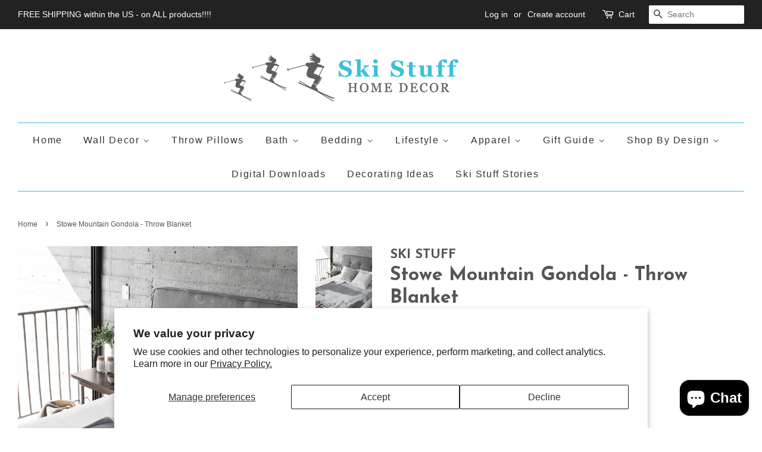

--- FILE ---
content_type: text/html; charset=utf-8
request_url: https://www.skihomedecor.com/products/stowe-mountain-gondola-throw-blanket
body_size: 33781
content:
<!doctype html>
<!--[if lt IE 7]><html class="no-js lt-ie9 lt-ie8 lt-ie7" lang="en"> <![endif]-->
<!--[if IE 7]><html class="no-js lt-ie9 lt-ie8" lang="en"> <![endif]-->
<!--[if IE 8]><html class="no-js lt-ie9" lang="en"> <![endif]-->
<!--[if IE 9 ]><html class="ie9 no-js"> <![endif]-->
<!--[if (gt IE 9)|!(IE)]><!--> <html class="no-js"> <!--<![endif]-->
<head>
<meta name="facebook-domain-verification" content="fywimj7cubsetwy3mv7589lwbmjh14" />
  <!-- Basic page needs ================================================== -->
  <meta charset="utf-8">
  <meta http-equiv="X-UA-Compatible" content="IE=edge,chrome=1">

  
  <link rel="shortcut icon" href="//www.skihomedecor.com/cdn/shop/files/logo_ski_stuff_home_decor_square_1_32x32.jpg?v=1613513971" type="image/png" />
  

  <!-- Title and description ================================================== -->
  <title>
  Stowe Mountain Gondola - Throw Blanket - Ski Decor - Skiing Gifts &ndash; SKI STUFF home decor
  </title>

  
  <meta name="description" content="The image for this cozy blanket was photographed by the Artist in Stowe, Vermont and makes a great addition to your ski decor or makes a great gift!">
  

  <!-- Social meta ================================================== -->
  

  <meta property="og:type" content="product">
  <meta property="og:title" content="Stowe Mountain Gondola - Throw Blanket">
  <meta property="og:url" content="https://www.skihomedecor.com/products/stowe-mountain-gondola-throw-blanket">
  
  <meta property="og:image" content="http://www.skihomedecor.com/cdn/shop/products/d85346c64541d5de9b9b3c128f85605b_grande.jpg?v=1586980618">
  <meta property="og:image:secure_url" content="https://www.skihomedecor.com/cdn/shop/products/d85346c64541d5de9b9b3c128f85605b_grande.jpg?v=1586980618">
  
  <meta property="og:image" content="http://www.skihomedecor.com/cdn/shop/products/c5e42604b58d2f6ccabd99db5a986bba_grande.jpg?v=1586980618">
  <meta property="og:image:secure_url" content="https://www.skihomedecor.com/cdn/shop/products/c5e42604b58d2f6ccabd99db5a986bba_grande.jpg?v=1586980618">
  
  <meta property="og:image" content="http://www.skihomedecor.com/cdn/shop/products/blanketstowegondola-skistuffskidecor_grande.png?v=1586980618">
  <meta property="og:image:secure_url" content="https://www.skihomedecor.com/cdn/shop/products/blanketstowegondola-skistuffskidecor_grande.png?v=1586980618">
  
  <meta property="og:price:amount" content="53.10">
  <meta property="og:price:currency" content="USD">


  <meta property="og:description" content="The image for this cozy blanket was photographed by the Artist in Stowe, Vermont and makes a great addition to your ski decor or makes a great gift!">

<meta property="og:site_name" content="SKI STUFF home decor">


  <meta name="twitter:card" content="summary">



  <meta name="twitter:title" content="Stowe Mountain Gondola - Throw Blanket">
  <meta name="twitter:description" content="Customize your Ski Decor with unique Throw Blankets!
Cover yourself in Creativity and Skiing Memories with this seriously soft Throw Blankets! It might just be perfect for the cold nights ahead or as ">



  <!-- Helpers ================================================== -->
  <link rel="canonical" href="https://www.skihomedecor.com/products/stowe-mountain-gondola-throw-blanket">
  <meta name="viewport" content="width=device-width,initial-scale=1">
  <meta name="theme-color" content="#3bbfdb">

  <!-- CSS ================================================== -->
  <link href="//www.skihomedecor.com/cdn/shop/t/2/assets/timber.scss.css?v=86479563438998760831696873761" rel="stylesheet" type="text/css" media="all" />
  <link href="//www.skihomedecor.com/cdn/shop/t/2/assets/theme.scss.css?v=129026597521262997271696873761" rel="stylesheet" type="text/css" media="all" />

  

  
    
    
    <link href="//fonts.googleapis.com/css?family=Josefin+Sans:700" rel="stylesheet" type="text/css" media="all" />
  




  <script>
    window.theme = window.theme || {};

    var theme = {
      strings: {
        zoomClose: "Close (Esc)",
        zoomPrev: "Previous (Left arrow key)",
        zoomNext: "Next (Right arrow key)"
      },
      settings: {
        // Adding some settings to allow the editor to update correctly when they are changed
        themeBgImage: false,
        customBgImage: '',
        enableWideLayout: true,
        typeAccentTransform: false,
        typeAccentSpacing: true,
        baseFontSize: '16px',
        headerBaseFontSize: '32px',
        accentFontSize: '16px'
      },
      variables: {
        mediaQueryMedium: 'screen and (max-width: 768px)',
        bpSmall: false
      },
      moneyFormat: "$ {{amount}}"
    }
  </script>

  <!-- Header hook for plugins ================================================== -->
  <script>window.performance && window.performance.mark && window.performance.mark('shopify.content_for_header.start');</script><meta name="google-site-verification" content="ZJJh4auZsrmZ2BkyUAUuW0_0ndxpH2xpyPXlA-HkV3Q">
<meta id="shopify-digital-wallet" name="shopify-digital-wallet" content="/11103996/digital_wallets/dialog">
<meta name="shopify-checkout-api-token" content="0da2456d00c8823d35a0c227004e1b2f">
<link rel="alternate" type="application/json+oembed" href="https://www.skihomedecor.com/products/stowe-mountain-gondola-throw-blanket.oembed">
<script async="async" src="/checkouts/internal/preloads.js?locale=en-AT"></script>
<link rel="preconnect" href="https://shop.app" crossorigin="anonymous">
<script async="async" src="https://shop.app/checkouts/internal/preloads.js?locale=en-AT&shop_id=11103996" crossorigin="anonymous"></script>
<script id="apple-pay-shop-capabilities" type="application/json">{"shopId":11103996,"countryCode":"AT","currencyCode":"USD","merchantCapabilities":["supports3DS"],"merchantId":"gid:\/\/shopify\/Shop\/11103996","merchantName":"SKI STUFF home decor","requiredBillingContactFields":["postalAddress","email"],"requiredShippingContactFields":["postalAddress","email"],"shippingType":"shipping","supportedNetworks":["visa","maestro","masterCard","amex"],"total":{"type":"pending","label":"SKI STUFF home decor","amount":"1.00"},"shopifyPaymentsEnabled":true,"supportsSubscriptions":true}</script>
<script id="shopify-features" type="application/json">{"accessToken":"0da2456d00c8823d35a0c227004e1b2f","betas":["rich-media-storefront-analytics"],"domain":"www.skihomedecor.com","predictiveSearch":true,"shopId":11103996,"locale":"en"}</script>
<script>var Shopify = Shopify || {};
Shopify.shop = "back-to-basics-home-decor.myshopify.com";
Shopify.locale = "en";
Shopify.currency = {"active":"USD","rate":"1.0"};
Shopify.country = "AT";
Shopify.theme = {"name":"minimal","id":161772230,"schema_name":"Minimal","schema_version":"3.2.0","theme_store_id":380,"role":"main"};
Shopify.theme.handle = "null";
Shopify.theme.style = {"id":null,"handle":null};
Shopify.cdnHost = "www.skihomedecor.com/cdn";
Shopify.routes = Shopify.routes || {};
Shopify.routes.root = "/";</script>
<script type="module">!function(o){(o.Shopify=o.Shopify||{}).modules=!0}(window);</script>
<script>!function(o){function n(){var o=[];function n(){o.push(Array.prototype.slice.apply(arguments))}return n.q=o,n}var t=o.Shopify=o.Shopify||{};t.loadFeatures=n(),t.autoloadFeatures=n()}(window);</script>
<script>
  window.ShopifyPay = window.ShopifyPay || {};
  window.ShopifyPay.apiHost = "shop.app\/pay";
  window.ShopifyPay.redirectState = null;
</script>
<script id="shop-js-analytics" type="application/json">{"pageType":"product"}</script>
<script defer="defer" async type="module" src="//www.skihomedecor.com/cdn/shopifycloud/shop-js/modules/v2/client.init-shop-cart-sync_BT-GjEfc.en.esm.js"></script>
<script defer="defer" async type="module" src="//www.skihomedecor.com/cdn/shopifycloud/shop-js/modules/v2/chunk.common_D58fp_Oc.esm.js"></script>
<script defer="defer" async type="module" src="//www.skihomedecor.com/cdn/shopifycloud/shop-js/modules/v2/chunk.modal_xMitdFEc.esm.js"></script>
<script type="module">
  await import("//www.skihomedecor.com/cdn/shopifycloud/shop-js/modules/v2/client.init-shop-cart-sync_BT-GjEfc.en.esm.js");
await import("//www.skihomedecor.com/cdn/shopifycloud/shop-js/modules/v2/chunk.common_D58fp_Oc.esm.js");
await import("//www.skihomedecor.com/cdn/shopifycloud/shop-js/modules/v2/chunk.modal_xMitdFEc.esm.js");

  window.Shopify.SignInWithShop?.initShopCartSync?.({"fedCMEnabled":true,"windoidEnabled":true});

</script>
<script>
  window.Shopify = window.Shopify || {};
  if (!window.Shopify.featureAssets) window.Shopify.featureAssets = {};
  window.Shopify.featureAssets['shop-js'] = {"shop-cart-sync":["modules/v2/client.shop-cart-sync_DZOKe7Ll.en.esm.js","modules/v2/chunk.common_D58fp_Oc.esm.js","modules/v2/chunk.modal_xMitdFEc.esm.js"],"init-fed-cm":["modules/v2/client.init-fed-cm_B6oLuCjv.en.esm.js","modules/v2/chunk.common_D58fp_Oc.esm.js","modules/v2/chunk.modal_xMitdFEc.esm.js"],"shop-cash-offers":["modules/v2/client.shop-cash-offers_D2sdYoxE.en.esm.js","modules/v2/chunk.common_D58fp_Oc.esm.js","modules/v2/chunk.modal_xMitdFEc.esm.js"],"shop-login-button":["modules/v2/client.shop-login-button_QeVjl5Y3.en.esm.js","modules/v2/chunk.common_D58fp_Oc.esm.js","modules/v2/chunk.modal_xMitdFEc.esm.js"],"pay-button":["modules/v2/client.pay-button_DXTOsIq6.en.esm.js","modules/v2/chunk.common_D58fp_Oc.esm.js","modules/v2/chunk.modal_xMitdFEc.esm.js"],"shop-button":["modules/v2/client.shop-button_DQZHx9pm.en.esm.js","modules/v2/chunk.common_D58fp_Oc.esm.js","modules/v2/chunk.modal_xMitdFEc.esm.js"],"avatar":["modules/v2/client.avatar_BTnouDA3.en.esm.js"],"init-windoid":["modules/v2/client.init-windoid_CR1B-cfM.en.esm.js","modules/v2/chunk.common_D58fp_Oc.esm.js","modules/v2/chunk.modal_xMitdFEc.esm.js"],"init-shop-for-new-customer-accounts":["modules/v2/client.init-shop-for-new-customer-accounts_C_vY_xzh.en.esm.js","modules/v2/client.shop-login-button_QeVjl5Y3.en.esm.js","modules/v2/chunk.common_D58fp_Oc.esm.js","modules/v2/chunk.modal_xMitdFEc.esm.js"],"init-shop-email-lookup-coordinator":["modules/v2/client.init-shop-email-lookup-coordinator_BI7n9ZSv.en.esm.js","modules/v2/chunk.common_D58fp_Oc.esm.js","modules/v2/chunk.modal_xMitdFEc.esm.js"],"init-shop-cart-sync":["modules/v2/client.init-shop-cart-sync_BT-GjEfc.en.esm.js","modules/v2/chunk.common_D58fp_Oc.esm.js","modules/v2/chunk.modal_xMitdFEc.esm.js"],"shop-toast-manager":["modules/v2/client.shop-toast-manager_DiYdP3xc.en.esm.js","modules/v2/chunk.common_D58fp_Oc.esm.js","modules/v2/chunk.modal_xMitdFEc.esm.js"],"init-customer-accounts":["modules/v2/client.init-customer-accounts_D9ZNqS-Q.en.esm.js","modules/v2/client.shop-login-button_QeVjl5Y3.en.esm.js","modules/v2/chunk.common_D58fp_Oc.esm.js","modules/v2/chunk.modal_xMitdFEc.esm.js"],"init-customer-accounts-sign-up":["modules/v2/client.init-customer-accounts-sign-up_iGw4briv.en.esm.js","modules/v2/client.shop-login-button_QeVjl5Y3.en.esm.js","modules/v2/chunk.common_D58fp_Oc.esm.js","modules/v2/chunk.modal_xMitdFEc.esm.js"],"shop-follow-button":["modules/v2/client.shop-follow-button_CqMgW2wH.en.esm.js","modules/v2/chunk.common_D58fp_Oc.esm.js","modules/v2/chunk.modal_xMitdFEc.esm.js"],"checkout-modal":["modules/v2/client.checkout-modal_xHeaAweL.en.esm.js","modules/v2/chunk.common_D58fp_Oc.esm.js","modules/v2/chunk.modal_xMitdFEc.esm.js"],"shop-login":["modules/v2/client.shop-login_D91U-Q7h.en.esm.js","modules/v2/chunk.common_D58fp_Oc.esm.js","modules/v2/chunk.modal_xMitdFEc.esm.js"],"lead-capture":["modules/v2/client.lead-capture_BJmE1dJe.en.esm.js","modules/v2/chunk.common_D58fp_Oc.esm.js","modules/v2/chunk.modal_xMitdFEc.esm.js"],"payment-terms":["modules/v2/client.payment-terms_Ci9AEqFq.en.esm.js","modules/v2/chunk.common_D58fp_Oc.esm.js","modules/v2/chunk.modal_xMitdFEc.esm.js"]};
</script>
<script>(function() {
  var isLoaded = false;
  function asyncLoad() {
    if (isLoaded) return;
    isLoaded = true;
    var urls = ["\/\/social-login.oxiapps.com\/api\/init?shop=back-to-basics-home-decor.myshopify.com","https:\/\/leadslide.com\/js\/shopify\/apps\/leadslide-js\/1\/LS-lNvxr-1495676805?shop=back-to-basics-home-decor.myshopify.com","\/\/shopify.privy.com\/widget.js?shop=back-to-basics-home-decor.myshopify.com","https:\/\/chimpstatic.com\/mcjs-connected\/js\/users\/44f91221a33b12953501fed4d\/8462f8f7eadb16272b57cf03c.js?shop=back-to-basics-home-decor.myshopify.com","\/\/cdn.luckyorange.com\/w.js?shop=back-to-basics-home-decor.myshopify.com","https:\/\/instafeed.nfcube.com\/cdn\/0799743bc550c74e08705f4d20e64c48.js?shop=back-to-basics-home-decor.myshopify.com","https:\/\/trustbadge.shopclimb.com\/files\/js\/dist\/trustbadge.min.js?shop=back-to-basics-home-decor.myshopify.com","https:\/\/chimpstatic.com\/mcjs-connected\/js\/users\/44f91221a33b12953501fed4d\/64d2662a11a4e61d1f4371fcc.js?shop=back-to-basics-home-decor.myshopify.com","https:\/\/cdn.hextom.com\/js\/freeshippingbar.js?shop=back-to-basics-home-decor.myshopify.com"];
    for (var i = 0; i < urls.length; i++) {
      var s = document.createElement('script');
      s.type = 'text/javascript';
      s.async = true;
      s.src = urls[i];
      var x = document.getElementsByTagName('script')[0];
      x.parentNode.insertBefore(s, x);
    }
  };
  if(window.attachEvent) {
    window.attachEvent('onload', asyncLoad);
  } else {
    window.addEventListener('load', asyncLoad, false);
  }
})();</script>
<script id="__st">var __st={"a":11103996,"offset":-18000,"reqid":"c678d5af-394d-42ed-aa64-07c903884824-1769530544","pageurl":"www.skihomedecor.com\/products\/stowe-mountain-gondola-throw-blanket","u":"04e57fd5c0c4","p":"product","rtyp":"product","rid":11145503509};</script>
<script>window.ShopifyPaypalV4VisibilityTracking = true;</script>
<script id="captcha-bootstrap">!function(){'use strict';const t='contact',e='account',n='new_comment',o=[[t,t],['blogs',n],['comments',n],[t,'customer']],c=[[e,'customer_login'],[e,'guest_login'],[e,'recover_customer_password'],[e,'create_customer']],r=t=>t.map((([t,e])=>`form[action*='/${t}']:not([data-nocaptcha='true']) input[name='form_type'][value='${e}']`)).join(','),a=t=>()=>t?[...document.querySelectorAll(t)].map((t=>t.form)):[];function s(){const t=[...o],e=r(t);return a(e)}const i='password',u='form_key',d=['recaptcha-v3-token','g-recaptcha-response','h-captcha-response',i],f=()=>{try{return window.sessionStorage}catch{return}},m='__shopify_v',_=t=>t.elements[u];function p(t,e,n=!1){try{const o=window.sessionStorage,c=JSON.parse(o.getItem(e)),{data:r}=function(t){const{data:e,action:n}=t;return t[m]||n?{data:e,action:n}:{data:t,action:n}}(c);for(const[e,n]of Object.entries(r))t.elements[e]&&(t.elements[e].value=n);n&&o.removeItem(e)}catch(o){console.error('form repopulation failed',{error:o})}}const l='form_type',E='cptcha';function T(t){t.dataset[E]=!0}const w=window,h=w.document,L='Shopify',v='ce_forms',y='captcha';let A=!1;((t,e)=>{const n=(g='f06e6c50-85a8-45c8-87d0-21a2b65856fe',I='https://cdn.shopify.com/shopifycloud/storefront-forms-hcaptcha/ce_storefront_forms_captcha_hcaptcha.v1.5.2.iife.js',D={infoText:'Protected by hCaptcha',privacyText:'Privacy',termsText:'Terms'},(t,e,n)=>{const o=w[L][v],c=o.bindForm;if(c)return c(t,g,e,D).then(n);var r;o.q.push([[t,g,e,D],n]),r=I,A||(h.body.append(Object.assign(h.createElement('script'),{id:'captcha-provider',async:!0,src:r})),A=!0)});var g,I,D;w[L]=w[L]||{},w[L][v]=w[L][v]||{},w[L][v].q=[],w[L][y]=w[L][y]||{},w[L][y].protect=function(t,e){n(t,void 0,e),T(t)},Object.freeze(w[L][y]),function(t,e,n,w,h,L){const[v,y,A,g]=function(t,e,n){const i=e?o:[],u=t?c:[],d=[...i,...u],f=r(d),m=r(i),_=r(d.filter((([t,e])=>n.includes(e))));return[a(f),a(m),a(_),s()]}(w,h,L),I=t=>{const e=t.target;return e instanceof HTMLFormElement?e:e&&e.form},D=t=>v().includes(t);t.addEventListener('submit',(t=>{const e=I(t);if(!e)return;const n=D(e)&&!e.dataset.hcaptchaBound&&!e.dataset.recaptchaBound,o=_(e),c=g().includes(e)&&(!o||!o.value);(n||c)&&t.preventDefault(),c&&!n&&(function(t){try{if(!f())return;!function(t){const e=f();if(!e)return;const n=_(t);if(!n)return;const o=n.value;o&&e.removeItem(o)}(t);const e=Array.from(Array(32),(()=>Math.random().toString(36)[2])).join('');!function(t,e){_(t)||t.append(Object.assign(document.createElement('input'),{type:'hidden',name:u})),t.elements[u].value=e}(t,e),function(t,e){const n=f();if(!n)return;const o=[...t.querySelectorAll(`input[type='${i}']`)].map((({name:t})=>t)),c=[...d,...o],r={};for(const[a,s]of new FormData(t).entries())c.includes(a)||(r[a]=s);n.setItem(e,JSON.stringify({[m]:1,action:t.action,data:r}))}(t,e)}catch(e){console.error('failed to persist form',e)}}(e),e.submit())}));const S=(t,e)=>{t&&!t.dataset[E]&&(n(t,e.some((e=>e===t))),T(t))};for(const o of['focusin','change'])t.addEventListener(o,(t=>{const e=I(t);D(e)&&S(e,y())}));const B=e.get('form_key'),M=e.get(l),P=B&&M;t.addEventListener('DOMContentLoaded',(()=>{const t=y();if(P)for(const e of t)e.elements[l].value===M&&p(e,B);[...new Set([...A(),...v().filter((t=>'true'===t.dataset.shopifyCaptcha))])].forEach((e=>S(e,t)))}))}(h,new URLSearchParams(w.location.search),n,t,e,['guest_login'])})(!0,!0)}();</script>
<script integrity="sha256-4kQ18oKyAcykRKYeNunJcIwy7WH5gtpwJnB7kiuLZ1E=" data-source-attribution="shopify.loadfeatures" defer="defer" src="//www.skihomedecor.com/cdn/shopifycloud/storefront/assets/storefront/load_feature-a0a9edcb.js" crossorigin="anonymous"></script>
<script crossorigin="anonymous" defer="defer" src="//www.skihomedecor.com/cdn/shopifycloud/storefront/assets/shopify_pay/storefront-65b4c6d7.js?v=20250812"></script>
<script data-source-attribution="shopify.dynamic_checkout.dynamic.init">var Shopify=Shopify||{};Shopify.PaymentButton=Shopify.PaymentButton||{isStorefrontPortableWallets:!0,init:function(){window.Shopify.PaymentButton.init=function(){};var t=document.createElement("script");t.src="https://www.skihomedecor.com/cdn/shopifycloud/portable-wallets/latest/portable-wallets.en.js",t.type="module",document.head.appendChild(t)}};
</script>
<script data-source-attribution="shopify.dynamic_checkout.buyer_consent">
  function portableWalletsHideBuyerConsent(e){var t=document.getElementById("shopify-buyer-consent"),n=document.getElementById("shopify-subscription-policy-button");t&&n&&(t.classList.add("hidden"),t.setAttribute("aria-hidden","true"),n.removeEventListener("click",e))}function portableWalletsShowBuyerConsent(e){var t=document.getElementById("shopify-buyer-consent"),n=document.getElementById("shopify-subscription-policy-button");t&&n&&(t.classList.remove("hidden"),t.removeAttribute("aria-hidden"),n.addEventListener("click",e))}window.Shopify?.PaymentButton&&(window.Shopify.PaymentButton.hideBuyerConsent=portableWalletsHideBuyerConsent,window.Shopify.PaymentButton.showBuyerConsent=portableWalletsShowBuyerConsent);
</script>
<script data-source-attribution="shopify.dynamic_checkout.cart.bootstrap">document.addEventListener("DOMContentLoaded",(function(){function t(){return document.querySelector("shopify-accelerated-checkout-cart, shopify-accelerated-checkout")}if(t())Shopify.PaymentButton.init();else{new MutationObserver((function(e,n){t()&&(Shopify.PaymentButton.init(),n.disconnect())})).observe(document.body,{childList:!0,subtree:!0})}}));
</script>
<script id='scb4127' type='text/javascript' async='' src='https://www.skihomedecor.com/cdn/shopifycloud/privacy-banner/storefront-banner.js'></script><link id="shopify-accelerated-checkout-styles" rel="stylesheet" media="screen" href="https://www.skihomedecor.com/cdn/shopifycloud/portable-wallets/latest/accelerated-checkout-backwards-compat.css" crossorigin="anonymous">
<style id="shopify-accelerated-checkout-cart">
        #shopify-buyer-consent {
  margin-top: 1em;
  display: inline-block;
  width: 100%;
}

#shopify-buyer-consent.hidden {
  display: none;
}

#shopify-subscription-policy-button {
  background: none;
  border: none;
  padding: 0;
  text-decoration: underline;
  font-size: inherit;
  cursor: pointer;
}

#shopify-subscription-policy-button::before {
  box-shadow: none;
}

      </style>

<script>window.performance && window.performance.mark && window.performance.mark('shopify.content_for_header.end');</script>

  

<!--[if lt IE 9]>
<script src="//cdnjs.cloudflare.com/ajax/libs/html5shiv/3.7.2/html5shiv.min.js" type="text/javascript"></script>
<link href="//www.skihomedecor.com/cdn/shop/t/2/assets/respond-proxy.html" id="respond-proxy" rel="respond-proxy" />
<link href="//www.skihomedecor.com/search?q=bdd86b37d03520886e153bb8dc1169a7" id="respond-redirect" rel="respond-redirect" />
<script src="//www.skihomedecor.com/search?q=bdd86b37d03520886e153bb8dc1169a7" type="text/javascript"></script>
<![endif]-->


  <script src="//ajax.googleapis.com/ajax/libs/jquery/2.2.3/jquery.min.js" type="text/javascript"></script>

  
  
<meta name="google-site-verification" content="YIXoGmUJYZhj80v0YiUVQbcjl1ekv1WeqYAMtkq_GgE" />
<meta name="google-site-verification" content="bMvBnm5nHneibCDhjqUFIIYIc2Z1WDudO5hdFm2I2Is" />
  
<!-- Start of Judge.me Core -->
<link rel="dns-prefetch" href="https://cdn.judge.me/">
<script data-cfasync='false' class='jdgm-settings-script'>window.jdgmSettings={"pagination":5,"disable_web_reviews":false,"badge_no_review_text":"No reviews","badge_n_reviews_text":"{{ n }} review/reviews","hide_badge_preview_if_no_reviews":true,"badge_hide_text":false,"enforce_center_preview_badge":false,"widget_title":"Customer Reviews","widget_open_form_text":"Write a review","widget_close_form_text":"Cancel review","widget_refresh_page_text":"Refresh page","widget_summary_text":"Based on {{ number_of_reviews }} review/reviews","widget_no_review_text":"Be the first to write a review","widget_name_field_text":"Display name","widget_verified_name_field_text":"Verified Name (public)","widget_name_placeholder_text":"Display name","widget_required_field_error_text":"This field is required.","widget_email_field_text":"Email address","widget_verified_email_field_text":"Verified Email (private, can not be edited)","widget_email_placeholder_text":"Your email address","widget_email_field_error_text":"Please enter a valid email address.","widget_rating_field_text":"Rating","widget_review_title_field_text":"Review Title","widget_review_title_placeholder_text":"Give your review a title","widget_review_body_field_text":"Review content","widget_review_body_placeholder_text":"Start writing here...","widget_pictures_field_text":"Picture/Video (optional)","widget_submit_review_text":"Submit Review","widget_submit_verified_review_text":"Submit Verified Review","widget_submit_success_msg_with_auto_publish":"Thank you! Please refresh the page in a few moments to see your review. You can remove or edit your review by logging into \u003ca href='https://judge.me/login' target='_blank' rel='nofollow noopener'\u003eJudge.me\u003c/a\u003e","widget_submit_success_msg_no_auto_publish":"Thank you! Your review will be published as soon as it is approved by the shop admin. You can remove or edit your review by logging into \u003ca href='https://judge.me/login' target='_blank' rel='nofollow noopener'\u003eJudge.me\u003c/a\u003e","widget_show_default_reviews_out_of_total_text":"Showing {{ n_reviews_shown }} out of {{ n_reviews }} reviews.","widget_show_all_link_text":"Show all","widget_show_less_link_text":"Show less","widget_author_said_text":"{{ reviewer_name }} said:","widget_days_text":"{{ n }} days ago","widget_weeks_text":"{{ n }} week/weeks ago","widget_months_text":"{{ n }} month/months ago","widget_years_text":"{{ n }} year/years ago","widget_yesterday_text":"Yesterday","widget_today_text":"Today","widget_replied_text":"\u003e\u003e {{ shop_name }} replied:","widget_read_more_text":"Read more","widget_reviewer_name_as_initial":"","widget_rating_filter_color":"#fbcd0a","widget_rating_filter_see_all_text":"See all reviews","widget_sorting_most_recent_text":"Most Recent","widget_sorting_highest_rating_text":"Highest Rating","widget_sorting_lowest_rating_text":"Lowest Rating","widget_sorting_with_pictures_text":"Only Pictures","widget_sorting_most_helpful_text":"Most Helpful","widget_open_question_form_text":"Ask a question","widget_reviews_subtab_text":"Reviews","widget_questions_subtab_text":"Questions","widget_question_label_text":"Question","widget_answer_label_text":"Answer","widget_question_placeholder_text":"Write your question here","widget_submit_question_text":"Submit Question","widget_question_submit_success_text":"Thank you for your question! We will notify you once it gets answered.","verified_badge_text":"Verified","verified_badge_bg_color":"","verified_badge_text_color":"","verified_badge_placement":"left-of-reviewer-name","widget_review_max_height":"","widget_hide_border":false,"widget_social_share":false,"widget_thumb":false,"widget_review_location_show":false,"widget_location_format":"","all_reviews_include_out_of_store_products":true,"all_reviews_out_of_store_text":"(out of store)","all_reviews_pagination":100,"all_reviews_product_name_prefix_text":"about","enable_review_pictures":false,"enable_question_anwser":false,"widget_theme":"default","review_date_format":"mm/dd/yyyy","default_sort_method":"most-recent","widget_product_reviews_subtab_text":"Product Reviews","widget_shop_reviews_subtab_text":"Shop Reviews","widget_other_products_reviews_text":"Reviews for other products","widget_store_reviews_subtab_text":"Store reviews","widget_no_store_reviews_text":"This store hasn't received any reviews yet","widget_web_restriction_product_reviews_text":"This product hasn't received any reviews yet","widget_no_items_text":"No items found","widget_show_more_text":"Show more","widget_write_a_store_review_text":"Write a Store Review","widget_other_languages_heading":"Reviews in Other Languages","widget_translate_review_text":"Translate review to {{ language }}","widget_translating_review_text":"Translating...","widget_show_original_translation_text":"Show original ({{ language }})","widget_translate_review_failed_text":"Review couldn't be translated.","widget_translate_review_retry_text":"Retry","widget_translate_review_try_again_later_text":"Try again later","show_product_url_for_grouped_product":false,"widget_sorting_pictures_first_text":"Pictures First","show_pictures_on_all_rev_page_mobile":false,"show_pictures_on_all_rev_page_desktop":false,"floating_tab_hide_mobile_install_preference":false,"floating_tab_button_name":"★ Reviews","floating_tab_title":"Let customers speak for us","floating_tab_button_color":"","floating_tab_button_background_color":"","floating_tab_url":"","floating_tab_url_enabled":false,"floating_tab_tab_style":"text","all_reviews_text_badge_text":"Customers rate us {{ shop.metafields.judgeme.all_reviews_rating | round: 1 }}/5 based on {{ shop.metafields.judgeme.all_reviews_count }} reviews.","all_reviews_text_badge_text_branded_style":"{{ shop.metafields.judgeme.all_reviews_rating | round: 1 }} out of 5 stars based on {{ shop.metafields.judgeme.all_reviews_count }} reviews","is_all_reviews_text_badge_a_link":false,"show_stars_for_all_reviews_text_badge":false,"all_reviews_text_badge_url":"","all_reviews_text_style":"text","all_reviews_text_color_style":"judgeme_brand_color","all_reviews_text_color":"#108474","all_reviews_text_show_jm_brand":true,"featured_carousel_show_header":true,"featured_carousel_title":"Let customers speak for us","testimonials_carousel_title":"Customers are saying","videos_carousel_title":"Real customer stories","cards_carousel_title":"Customers are saying","featured_carousel_count_text":"from {{ n }} reviews","featured_carousel_add_link_to_all_reviews_page":false,"featured_carousel_url":"","featured_carousel_show_images":true,"featured_carousel_autoslide_interval":5,"featured_carousel_arrows_on_the_sides":false,"featured_carousel_height":250,"featured_carousel_width":80,"featured_carousel_image_size":0,"featured_carousel_image_height":250,"featured_carousel_arrow_color":"#eeeeee","verified_count_badge_style":"vintage","verified_count_badge_orientation":"horizontal","verified_count_badge_color_style":"judgeme_brand_color","verified_count_badge_color":"#108474","is_verified_count_badge_a_link":false,"verified_count_badge_url":"","verified_count_badge_show_jm_brand":true,"widget_rating_preset_default":5,"widget_first_sub_tab":"product-reviews","widget_show_histogram":true,"widget_histogram_use_custom_color":false,"widget_pagination_use_custom_color":false,"widget_star_use_custom_color":false,"widget_verified_badge_use_custom_color":false,"widget_write_review_use_custom_color":false,"picture_reminder_submit_button":"Upload Pictures","enable_review_videos":false,"mute_video_by_default":false,"widget_sorting_videos_first_text":"Videos First","widget_review_pending_text":"Pending","featured_carousel_items_for_large_screen":3,"social_share_options_order":"Facebook,Twitter","remove_microdata_snippet":false,"disable_json_ld":false,"enable_json_ld_products":false,"preview_badge_show_question_text":false,"preview_badge_no_question_text":"No questions","preview_badge_n_question_text":"{{ number_of_questions }} question/questions","qa_badge_show_icon":false,"qa_badge_position":"same-row","remove_judgeme_branding":false,"widget_add_search_bar":false,"widget_search_bar_placeholder":"Search","widget_sorting_verified_only_text":"Verified only","featured_carousel_theme":"default","featured_carousel_show_rating":true,"featured_carousel_show_title":true,"featured_carousel_show_body":true,"featured_carousel_show_date":false,"featured_carousel_show_reviewer":true,"featured_carousel_show_product":false,"featured_carousel_header_background_color":"#108474","featured_carousel_header_text_color":"#ffffff","featured_carousel_name_product_separator":"reviewed","featured_carousel_full_star_background":"#108474","featured_carousel_empty_star_background":"#dadada","featured_carousel_vertical_theme_background":"#f9fafb","featured_carousel_verified_badge_enable":false,"featured_carousel_verified_badge_color":"#108474","featured_carousel_border_style":"round","featured_carousel_review_line_length_limit":3,"featured_carousel_more_reviews_button_text":"Read more reviews","featured_carousel_view_product_button_text":"View product","all_reviews_page_load_reviews_on":"scroll","all_reviews_page_load_more_text":"Load More Reviews","disable_fb_tab_reviews":false,"enable_ajax_cdn_cache":false,"widget_public_name_text":"displayed publicly like","default_reviewer_name":"John Smith","default_reviewer_name_has_non_latin":true,"widget_reviewer_anonymous":"Anonymous","medals_widget_title":"Judge.me Review Medals","medals_widget_background_color":"#f9fafb","medals_widget_position":"footer_all_pages","medals_widget_border_color":"#f9fafb","medals_widget_verified_text_position":"left","medals_widget_use_monochromatic_version":false,"medals_widget_elements_color":"#108474","show_reviewer_avatar":true,"widget_invalid_yt_video_url_error_text":"Not a YouTube video URL","widget_max_length_field_error_text":"Please enter no more than {0} characters.","widget_show_country_flag":false,"widget_show_collected_via_shop_app":true,"widget_verified_by_shop_badge_style":"light","widget_verified_by_shop_text":"Verified by Shop","widget_show_photo_gallery":false,"widget_load_with_code_splitting":true,"widget_ugc_install_preference":false,"widget_ugc_title":"Made by us, Shared by you","widget_ugc_subtitle":"Tag us to see your picture featured in our page","widget_ugc_arrows_color":"#ffffff","widget_ugc_primary_button_text":"Buy Now","widget_ugc_primary_button_background_color":"#108474","widget_ugc_primary_button_text_color":"#ffffff","widget_ugc_primary_button_border_width":"0","widget_ugc_primary_button_border_style":"none","widget_ugc_primary_button_border_color":"#108474","widget_ugc_primary_button_border_radius":"25","widget_ugc_secondary_button_text":"Load More","widget_ugc_secondary_button_background_color":"#ffffff","widget_ugc_secondary_button_text_color":"#108474","widget_ugc_secondary_button_border_width":"2","widget_ugc_secondary_button_border_style":"solid","widget_ugc_secondary_button_border_color":"#108474","widget_ugc_secondary_button_border_radius":"25","widget_ugc_reviews_button_text":"View Reviews","widget_ugc_reviews_button_background_color":"#ffffff","widget_ugc_reviews_button_text_color":"#108474","widget_ugc_reviews_button_border_width":"2","widget_ugc_reviews_button_border_style":"solid","widget_ugc_reviews_button_border_color":"#108474","widget_ugc_reviews_button_border_radius":"25","widget_ugc_reviews_button_link_to":"judgeme-reviews-page","widget_ugc_show_post_date":true,"widget_ugc_max_width":"800","widget_rating_metafield_value_type":true,"widget_primary_color":"#108474","widget_enable_secondary_color":false,"widget_secondary_color":"#edf5f5","widget_summary_average_rating_text":"{{ average_rating }} out of 5","widget_media_grid_title":"Customer photos \u0026 videos","widget_media_grid_see_more_text":"See more","widget_round_style":false,"widget_show_product_medals":true,"widget_verified_by_judgeme_text":"Verified by Judge.me","widget_show_store_medals":true,"widget_verified_by_judgeme_text_in_store_medals":"Verified by Judge.me","widget_media_field_exceed_quantity_message":"Sorry, we can only accept {{ max_media }} for one review.","widget_media_field_exceed_limit_message":"{{ file_name }} is too large, please select a {{ media_type }} less than {{ size_limit }}MB.","widget_review_submitted_text":"Review Submitted!","widget_question_submitted_text":"Question Submitted!","widget_close_form_text_question":"Cancel","widget_write_your_answer_here_text":"Write your answer here","widget_enabled_branded_link":true,"widget_show_collected_by_judgeme":false,"widget_reviewer_name_color":"","widget_write_review_text_color":"","widget_write_review_bg_color":"","widget_collected_by_judgeme_text":"collected by Judge.me","widget_pagination_type":"standard","widget_load_more_text":"Load More","widget_load_more_color":"#108474","widget_full_review_text":"Full Review","widget_read_more_reviews_text":"Read More Reviews","widget_read_questions_text":"Read Questions","widget_questions_and_answers_text":"Questions \u0026 Answers","widget_verified_by_text":"Verified by","widget_verified_text":"Verified","widget_number_of_reviews_text":"{{ number_of_reviews }} reviews","widget_back_button_text":"Back","widget_next_button_text":"Next","widget_custom_forms_filter_button":"Filters","custom_forms_style":"vertical","widget_show_review_information":false,"how_reviews_are_collected":"How reviews are collected?","widget_show_review_keywords":false,"widget_gdpr_statement":"How we use your data: We'll only contact you about the review you left, and only if necessary. By submitting your review, you agree to Judge.me's \u003ca href='https://judge.me/terms' target='_blank' rel='nofollow noopener'\u003eterms\u003c/a\u003e, \u003ca href='https://judge.me/privacy' target='_blank' rel='nofollow noopener'\u003eprivacy\u003c/a\u003e and \u003ca href='https://judge.me/content-policy' target='_blank' rel='nofollow noopener'\u003econtent\u003c/a\u003e policies.","widget_multilingual_sorting_enabled":false,"widget_translate_review_content_enabled":false,"widget_translate_review_content_method":"manual","popup_widget_review_selection":"automatically_with_pictures","popup_widget_round_border_style":true,"popup_widget_show_title":true,"popup_widget_show_body":true,"popup_widget_show_reviewer":false,"popup_widget_show_product":true,"popup_widget_show_pictures":true,"popup_widget_use_review_picture":true,"popup_widget_show_on_home_page":true,"popup_widget_show_on_product_page":true,"popup_widget_show_on_collection_page":true,"popup_widget_show_on_cart_page":true,"popup_widget_position":"bottom_left","popup_widget_first_review_delay":5,"popup_widget_duration":5,"popup_widget_interval":5,"popup_widget_review_count":5,"popup_widget_hide_on_mobile":true,"review_snippet_widget_round_border_style":true,"review_snippet_widget_card_color":"#FFFFFF","review_snippet_widget_slider_arrows_background_color":"#FFFFFF","review_snippet_widget_slider_arrows_color":"#000000","review_snippet_widget_star_color":"#108474","show_product_variant":false,"all_reviews_product_variant_label_text":"Variant: ","widget_show_verified_branding":false,"widget_ai_summary_title":"Customers say","widget_ai_summary_disclaimer":"AI-powered review summary based on recent customer reviews","widget_show_ai_summary":false,"widget_show_ai_summary_bg":false,"widget_show_review_title_input":true,"redirect_reviewers_invited_via_email":"review_widget","request_store_review_after_product_review":false,"request_review_other_products_in_order":false,"review_form_color_scheme":"default","review_form_corner_style":"square","review_form_star_color":{},"review_form_text_color":"#333333","review_form_background_color":"#ffffff","review_form_field_background_color":"#fafafa","review_form_button_color":{},"review_form_button_text_color":"#ffffff","review_form_modal_overlay_color":"#000000","review_content_screen_title_text":"How would you rate this product?","review_content_introduction_text":"We would love it if you would share a bit about your experience.","store_review_form_title_text":"How would you rate this store?","store_review_form_introduction_text":"We would love it if you would share a bit about your experience.","show_review_guidance_text":true,"one_star_review_guidance_text":"Poor","five_star_review_guidance_text":"Great","customer_information_screen_title_text":"About you","customer_information_introduction_text":"Please tell us more about you.","custom_questions_screen_title_text":"Your experience in more detail","custom_questions_introduction_text":"Here are a few questions to help us understand more about your experience.","review_submitted_screen_title_text":"Thanks for your review!","review_submitted_screen_thank_you_text":"We are processing it and it will appear on the store soon.","review_submitted_screen_email_verification_text":"Please confirm your email by clicking the link we just sent you. This helps us keep reviews authentic.","review_submitted_request_store_review_text":"Would you like to share your experience of shopping with us?","review_submitted_review_other_products_text":"Would you like to review these products?","store_review_screen_title_text":"Would you like to share your experience of shopping with us?","store_review_introduction_text":"We value your feedback and use it to improve. Please share any thoughts or suggestions you have.","reviewer_media_screen_title_picture_text":"Share a picture","reviewer_media_introduction_picture_text":"Upload a photo to support your review.","reviewer_media_screen_title_video_text":"Share a video","reviewer_media_introduction_video_text":"Upload a video to support your review.","reviewer_media_screen_title_picture_or_video_text":"Share a picture or video","reviewer_media_introduction_picture_or_video_text":"Upload a photo or video to support your review.","reviewer_media_youtube_url_text":"Paste your Youtube URL here","advanced_settings_next_step_button_text":"Next","advanced_settings_close_review_button_text":"Close","modal_write_review_flow":false,"write_review_flow_required_text":"Required","write_review_flow_privacy_message_text":"We respect your privacy.","write_review_flow_anonymous_text":"Post review as anonymous","write_review_flow_visibility_text":"This won't be visible to other customers.","write_review_flow_multiple_selection_help_text":"Select as many as you like","write_review_flow_single_selection_help_text":"Select one option","write_review_flow_required_field_error_text":"This field is required","write_review_flow_invalid_email_error_text":"Please enter a valid email address","write_review_flow_max_length_error_text":"Max. {{ max_length }} characters.","write_review_flow_media_upload_text":"\u003cb\u003eClick to upload\u003c/b\u003e or drag and drop","write_review_flow_gdpr_statement":"We'll only contact you about your review if necessary. By submitting your review, you agree to our \u003ca href='https://judge.me/terms' target='_blank' rel='nofollow noopener'\u003eterms and conditions\u003c/a\u003e and \u003ca href='https://judge.me/privacy' target='_blank' rel='nofollow noopener'\u003eprivacy policy\u003c/a\u003e.","rating_only_reviews_enabled":false,"show_negative_reviews_help_screen":false,"new_review_flow_help_screen_rating_threshold":3,"negative_review_resolution_screen_title_text":"Tell us more","negative_review_resolution_text":"Your experience matters to us. If there were issues with your purchase, we're here to help. Feel free to reach out to us, we'd love the opportunity to make things right.","negative_review_resolution_button_text":"Contact us","negative_review_resolution_proceed_with_review_text":"Leave a review","negative_review_resolution_subject":"Issue with purchase from {{ shop_name }}.{{ order_name }}","preview_badge_collection_page_install_status":false,"widget_review_custom_css":"","preview_badge_custom_css":"","preview_badge_stars_count":"5-stars","featured_carousel_custom_css":"","floating_tab_custom_css":"","all_reviews_widget_custom_css":"","medals_widget_custom_css":"","verified_badge_custom_css":"","all_reviews_text_custom_css":"","transparency_badges_collected_via_store_invite":false,"transparency_badges_from_another_provider":false,"transparency_badges_collected_from_store_visitor":false,"transparency_badges_collected_by_verified_review_provider":false,"transparency_badges_earned_reward":false,"transparency_badges_collected_via_store_invite_text":"Review collected via store invitation","transparency_badges_from_another_provider_text":"Review collected from another provider","transparency_badges_collected_from_store_visitor_text":"Review collected from a store visitor","transparency_badges_written_in_google_text":"Review written in Google","transparency_badges_written_in_etsy_text":"Review written in Etsy","transparency_badges_written_in_shop_app_text":"Review written in Shop App","transparency_badges_earned_reward_text":"Review earned a reward for future purchase","product_review_widget_per_page":10,"widget_store_review_label_text":"Review about the store","checkout_comment_extension_title_on_product_page":"Customer Comments","checkout_comment_extension_num_latest_comment_show":5,"checkout_comment_extension_format":"name_and_timestamp","checkout_comment_customer_name":"last_initial","checkout_comment_comment_notification":true,"preview_badge_collection_page_install_preference":true,"preview_badge_home_page_install_preference":false,"preview_badge_product_page_install_preference":true,"review_widget_install_preference":"","review_carousel_install_preference":false,"floating_reviews_tab_install_preference":"none","verified_reviews_count_badge_install_preference":false,"all_reviews_text_install_preference":false,"review_widget_best_location":true,"judgeme_medals_install_preference":false,"review_widget_revamp_enabled":false,"review_widget_qna_enabled":false,"review_widget_header_theme":"minimal","review_widget_widget_title_enabled":true,"review_widget_header_text_size":"medium","review_widget_header_text_weight":"regular","review_widget_average_rating_style":"compact","review_widget_bar_chart_enabled":true,"review_widget_bar_chart_type":"numbers","review_widget_bar_chart_style":"standard","review_widget_expanded_media_gallery_enabled":false,"review_widget_reviews_section_theme":"standard","review_widget_image_style":"thumbnails","review_widget_review_image_ratio":"square","review_widget_stars_size":"medium","review_widget_verified_badge":"standard_text","review_widget_review_title_text_size":"medium","review_widget_review_text_size":"medium","review_widget_review_text_length":"medium","review_widget_number_of_columns_desktop":3,"review_widget_carousel_transition_speed":5,"review_widget_custom_questions_answers_display":"always","review_widget_button_text_color":"#FFFFFF","review_widget_text_color":"#000000","review_widget_lighter_text_color":"#7B7B7B","review_widget_corner_styling":"soft","review_widget_review_word_singular":"review","review_widget_review_word_plural":"reviews","review_widget_voting_label":"Helpful?","review_widget_shop_reply_label":"Reply from {{ shop_name }}:","review_widget_filters_title":"Filters","qna_widget_question_word_singular":"Question","qna_widget_question_word_plural":"Questions","qna_widget_answer_reply_label":"Answer from {{ answerer_name }}:","qna_content_screen_title_text":"Ask a question about this product","qna_widget_question_required_field_error_text":"Please enter your question.","qna_widget_flow_gdpr_statement":"We'll only contact you about your question if necessary. By submitting your question, you agree to our \u003ca href='https://judge.me/terms' target='_blank' rel='nofollow noopener'\u003eterms and conditions\u003c/a\u003e and \u003ca href='https://judge.me/privacy' target='_blank' rel='nofollow noopener'\u003eprivacy policy\u003c/a\u003e.","qna_widget_question_submitted_text":"Thanks for your question!","qna_widget_close_form_text_question":"Close","qna_widget_question_submit_success_text":"We’ll notify you by email when your question is answered.","all_reviews_widget_v2025_enabled":false,"all_reviews_widget_v2025_header_theme":"default","all_reviews_widget_v2025_widget_title_enabled":true,"all_reviews_widget_v2025_header_text_size":"medium","all_reviews_widget_v2025_header_text_weight":"regular","all_reviews_widget_v2025_average_rating_style":"compact","all_reviews_widget_v2025_bar_chart_enabled":true,"all_reviews_widget_v2025_bar_chart_type":"numbers","all_reviews_widget_v2025_bar_chart_style":"standard","all_reviews_widget_v2025_expanded_media_gallery_enabled":false,"all_reviews_widget_v2025_show_store_medals":true,"all_reviews_widget_v2025_show_photo_gallery":true,"all_reviews_widget_v2025_show_review_keywords":false,"all_reviews_widget_v2025_show_ai_summary":false,"all_reviews_widget_v2025_show_ai_summary_bg":false,"all_reviews_widget_v2025_add_search_bar":false,"all_reviews_widget_v2025_default_sort_method":"most-recent","all_reviews_widget_v2025_reviews_per_page":10,"all_reviews_widget_v2025_reviews_section_theme":"default","all_reviews_widget_v2025_image_style":"thumbnails","all_reviews_widget_v2025_review_image_ratio":"square","all_reviews_widget_v2025_stars_size":"medium","all_reviews_widget_v2025_verified_badge":"bold_badge","all_reviews_widget_v2025_review_title_text_size":"medium","all_reviews_widget_v2025_review_text_size":"medium","all_reviews_widget_v2025_review_text_length":"medium","all_reviews_widget_v2025_number_of_columns_desktop":3,"all_reviews_widget_v2025_carousel_transition_speed":5,"all_reviews_widget_v2025_custom_questions_answers_display":"always","all_reviews_widget_v2025_show_product_variant":false,"all_reviews_widget_v2025_show_reviewer_avatar":true,"all_reviews_widget_v2025_reviewer_name_as_initial":"","all_reviews_widget_v2025_review_location_show":false,"all_reviews_widget_v2025_location_format":"","all_reviews_widget_v2025_show_country_flag":false,"all_reviews_widget_v2025_verified_by_shop_badge_style":"light","all_reviews_widget_v2025_social_share":false,"all_reviews_widget_v2025_social_share_options_order":"Facebook,Twitter,LinkedIn,Pinterest","all_reviews_widget_v2025_pagination_type":"standard","all_reviews_widget_v2025_button_text_color":"#FFFFFF","all_reviews_widget_v2025_text_color":"#000000","all_reviews_widget_v2025_lighter_text_color":"#7B7B7B","all_reviews_widget_v2025_corner_styling":"soft","all_reviews_widget_v2025_title":"Customer reviews","all_reviews_widget_v2025_ai_summary_title":"Customers say about this store","all_reviews_widget_v2025_no_review_text":"Be the first to write a review","platform":"shopify","branding_url":"https://app.judge.me/reviews/stores/www.skihomedecor.com","branding_text":"Powered by Judge.me","locale":"en","reply_name":"SKI STUFF home decor","widget_version":"2.1","footer":true,"autopublish":true,"review_dates":true,"enable_custom_form":false,"shop_use_review_site":true,"shop_locale":"en","enable_multi_locales_translations":false,"show_review_title_input":true,"review_verification_email_status":"always","can_be_branded":true,"reply_name_text":"SKI STUFF home decor"};</script> <style class='jdgm-settings-style'>.jdgm-xx{left:0}.jdgm-histogram .jdgm-histogram__bar-content{background:#fbcd0a}.jdgm-histogram .jdgm-histogram__bar:after{background:#fbcd0a}.jdgm-prev-badge[data-average-rating='0.00']{display:none !important}.jdgm-author-all-initials{display:none !important}.jdgm-author-last-initial{display:none !important}.jdgm-rev-widg__title{visibility:hidden}.jdgm-rev-widg__summary-text{visibility:hidden}.jdgm-prev-badge__text{visibility:hidden}.jdgm-rev__replier:before{content:'SKI STUFF home decor'}.jdgm-rev__prod-link-prefix:before{content:'about'}.jdgm-rev__variant-label:before{content:'Variant: '}.jdgm-rev__out-of-store-text:before{content:'(out of store)'}@media only screen and (min-width: 768px){.jdgm-rev__pics .jdgm-rev_all-rev-page-picture-separator,.jdgm-rev__pics .jdgm-rev__product-picture{display:none}}@media only screen and (max-width: 768px){.jdgm-rev__pics .jdgm-rev_all-rev-page-picture-separator,.jdgm-rev__pics .jdgm-rev__product-picture{display:none}}.jdgm-preview-badge[data-template="index"]{display:none !important}.jdgm-verified-count-badget[data-from-snippet="true"]{display:none !important}.jdgm-carousel-wrapper[data-from-snippet="true"]{display:none !important}.jdgm-all-reviews-text[data-from-snippet="true"]{display:none !important}.jdgm-medals-section[data-from-snippet="true"]{display:none !important}.jdgm-ugc-media-wrapper[data-from-snippet="true"]{display:none !important}.jdgm-rev__transparency-badge[data-badge-type="review_collected_via_store_invitation"]{display:none !important}.jdgm-rev__transparency-badge[data-badge-type="review_collected_from_another_provider"]{display:none !important}.jdgm-rev__transparency-badge[data-badge-type="review_collected_from_store_visitor"]{display:none !important}.jdgm-rev__transparency-badge[data-badge-type="review_written_in_etsy"]{display:none !important}.jdgm-rev__transparency-badge[data-badge-type="review_written_in_google_business"]{display:none !important}.jdgm-rev__transparency-badge[data-badge-type="review_written_in_shop_app"]{display:none !important}.jdgm-rev__transparency-badge[data-badge-type="review_earned_for_future_purchase"]{display:none !important}
</style> <style class='jdgm-settings-style'></style>

  
  
  
  <style class='jdgm-miracle-styles'>
  @-webkit-keyframes jdgm-spin{0%{-webkit-transform:rotate(0deg);-ms-transform:rotate(0deg);transform:rotate(0deg)}100%{-webkit-transform:rotate(359deg);-ms-transform:rotate(359deg);transform:rotate(359deg)}}@keyframes jdgm-spin{0%{-webkit-transform:rotate(0deg);-ms-transform:rotate(0deg);transform:rotate(0deg)}100%{-webkit-transform:rotate(359deg);-ms-transform:rotate(359deg);transform:rotate(359deg)}}@font-face{font-family:'JudgemeStar';src:url("[data-uri]") format("woff");font-weight:normal;font-style:normal}.jdgm-star{font-family:'JudgemeStar';display:inline !important;text-decoration:none !important;padding:0 4px 0 0 !important;margin:0 !important;font-weight:bold;opacity:1;-webkit-font-smoothing:antialiased;-moz-osx-font-smoothing:grayscale}.jdgm-star:hover{opacity:1}.jdgm-star:last-of-type{padding:0 !important}.jdgm-star.jdgm--on:before{content:"\e000"}.jdgm-star.jdgm--off:before{content:"\e001"}.jdgm-star.jdgm--half:before{content:"\e002"}.jdgm-widget *{margin:0;line-height:1.4;-webkit-box-sizing:border-box;-moz-box-sizing:border-box;box-sizing:border-box;-webkit-overflow-scrolling:touch}.jdgm-hidden{display:none !important;visibility:hidden !important}.jdgm-temp-hidden{display:none}.jdgm-spinner{width:40px;height:40px;margin:auto;border-radius:50%;border-top:2px solid #eee;border-right:2px solid #eee;border-bottom:2px solid #eee;border-left:2px solid #ccc;-webkit-animation:jdgm-spin 0.8s infinite linear;animation:jdgm-spin 0.8s infinite linear}.jdgm-prev-badge{display:block !important}

</style>


  
  
   


<script data-cfasync='false' class='jdgm-script'>
!function(e){window.jdgm=window.jdgm||{},jdgm.CDN_HOST="https://cdn.judge.me/",
jdgm.docReady=function(d){(e.attachEvent?"complete"===e.readyState:"loading"!==e.readyState)?
setTimeout(d,0):e.addEventListener("DOMContentLoaded",d)},jdgm.loadCSS=function(d,t,o,s){
!o&&jdgm.loadCSS.requestedUrls.indexOf(d)>=0||(jdgm.loadCSS.requestedUrls.push(d),
(s=e.createElement("link")).rel="stylesheet",s.class="jdgm-stylesheet",s.media="nope!",
s.href=d,s.onload=function(){this.media="all",t&&setTimeout(t)},e.body.appendChild(s))},
jdgm.loadCSS.requestedUrls=[],jdgm.docReady(function(){(window.jdgmLoadCSS||e.querySelectorAll(
".jdgm-widget, .jdgm-all-reviews-page").length>0)&&(jdgmSettings.widget_load_with_code_splitting?
parseFloat(jdgmSettings.widget_version)>=3?jdgm.loadCSS(jdgm.CDN_HOST+"widget_v3/base.css"):
jdgm.loadCSS(jdgm.CDN_HOST+"widget/base.css"):jdgm.loadCSS(jdgm.CDN_HOST+"shopify_v2.css"))})}(document);
</script>
<script async data-cfasync="false" type="text/javascript" src="https://cdn.judge.me/loader.js"></script>

<noscript><link rel="stylesheet" type="text/css" media="all" href="https://cdn.judge.me/shopify_v2.css"></noscript>
<!-- End of Judge.me Core -->


<script src="https://cdn.shopify.com/extensions/e8878072-2f6b-4e89-8082-94b04320908d/inbox-1254/assets/inbox-chat-loader.js" type="text/javascript" defer="defer"></script>
<link href="https://monorail-edge.shopifysvc.com" rel="dns-prefetch">
<script>(function(){if ("sendBeacon" in navigator && "performance" in window) {try {var session_token_from_headers = performance.getEntriesByType('navigation')[0].serverTiming.find(x => x.name == '_s').description;} catch {var session_token_from_headers = undefined;}var session_cookie_matches = document.cookie.match(/_shopify_s=([^;]*)/);var session_token_from_cookie = session_cookie_matches && session_cookie_matches.length === 2 ? session_cookie_matches[1] : "";var session_token = session_token_from_headers || session_token_from_cookie || "";function handle_abandonment_event(e) {var entries = performance.getEntries().filter(function(entry) {return /monorail-edge.shopifysvc.com/.test(entry.name);});if (!window.abandonment_tracked && entries.length === 0) {window.abandonment_tracked = true;var currentMs = Date.now();var navigation_start = performance.timing.navigationStart;var payload = {shop_id: 11103996,url: window.location.href,navigation_start,duration: currentMs - navigation_start,session_token,page_type: "product"};window.navigator.sendBeacon("https://monorail-edge.shopifysvc.com/v1/produce", JSON.stringify({schema_id: "online_store_buyer_site_abandonment/1.1",payload: payload,metadata: {event_created_at_ms: currentMs,event_sent_at_ms: currentMs}}));}}window.addEventListener('pagehide', handle_abandonment_event);}}());</script>
<script id="web-pixels-manager-setup">(function e(e,d,r,n,o){if(void 0===o&&(o={}),!Boolean(null===(a=null===(i=window.Shopify)||void 0===i?void 0:i.analytics)||void 0===a?void 0:a.replayQueue)){var i,a;window.Shopify=window.Shopify||{};var t=window.Shopify;t.analytics=t.analytics||{};var s=t.analytics;s.replayQueue=[],s.publish=function(e,d,r){return s.replayQueue.push([e,d,r]),!0};try{self.performance.mark("wpm:start")}catch(e){}var l=function(){var e={modern:/Edge?\/(1{2}[4-9]|1[2-9]\d|[2-9]\d{2}|\d{4,})\.\d+(\.\d+|)|Firefox\/(1{2}[4-9]|1[2-9]\d|[2-9]\d{2}|\d{4,})\.\d+(\.\d+|)|Chrom(ium|e)\/(9{2}|\d{3,})\.\d+(\.\d+|)|(Maci|X1{2}).+ Version\/(15\.\d+|(1[6-9]|[2-9]\d|\d{3,})\.\d+)([,.]\d+|)( \(\w+\)|)( Mobile\/\w+|) Safari\/|Chrome.+OPR\/(9{2}|\d{3,})\.\d+\.\d+|(CPU[ +]OS|iPhone[ +]OS|CPU[ +]iPhone|CPU IPhone OS|CPU iPad OS)[ +]+(15[._]\d+|(1[6-9]|[2-9]\d|\d{3,})[._]\d+)([._]\d+|)|Android:?[ /-](13[3-9]|1[4-9]\d|[2-9]\d{2}|\d{4,})(\.\d+|)(\.\d+|)|Android.+Firefox\/(13[5-9]|1[4-9]\d|[2-9]\d{2}|\d{4,})\.\d+(\.\d+|)|Android.+Chrom(ium|e)\/(13[3-9]|1[4-9]\d|[2-9]\d{2}|\d{4,})\.\d+(\.\d+|)|SamsungBrowser\/([2-9]\d|\d{3,})\.\d+/,legacy:/Edge?\/(1[6-9]|[2-9]\d|\d{3,})\.\d+(\.\d+|)|Firefox\/(5[4-9]|[6-9]\d|\d{3,})\.\d+(\.\d+|)|Chrom(ium|e)\/(5[1-9]|[6-9]\d|\d{3,})\.\d+(\.\d+|)([\d.]+$|.*Safari\/(?![\d.]+ Edge\/[\d.]+$))|(Maci|X1{2}).+ Version\/(10\.\d+|(1[1-9]|[2-9]\d|\d{3,})\.\d+)([,.]\d+|)( \(\w+\)|)( Mobile\/\w+|) Safari\/|Chrome.+OPR\/(3[89]|[4-9]\d|\d{3,})\.\d+\.\d+|(CPU[ +]OS|iPhone[ +]OS|CPU[ +]iPhone|CPU IPhone OS|CPU iPad OS)[ +]+(10[._]\d+|(1[1-9]|[2-9]\d|\d{3,})[._]\d+)([._]\d+|)|Android:?[ /-](13[3-9]|1[4-9]\d|[2-9]\d{2}|\d{4,})(\.\d+|)(\.\d+|)|Mobile Safari.+OPR\/([89]\d|\d{3,})\.\d+\.\d+|Android.+Firefox\/(13[5-9]|1[4-9]\d|[2-9]\d{2}|\d{4,})\.\d+(\.\d+|)|Android.+Chrom(ium|e)\/(13[3-9]|1[4-9]\d|[2-9]\d{2}|\d{4,})\.\d+(\.\d+|)|Android.+(UC? ?Browser|UCWEB|U3)[ /]?(15\.([5-9]|\d{2,})|(1[6-9]|[2-9]\d|\d{3,})\.\d+)\.\d+|SamsungBrowser\/(5\.\d+|([6-9]|\d{2,})\.\d+)|Android.+MQ{2}Browser\/(14(\.(9|\d{2,})|)|(1[5-9]|[2-9]\d|\d{3,})(\.\d+|))(\.\d+|)|K[Aa][Ii]OS\/(3\.\d+|([4-9]|\d{2,})\.\d+)(\.\d+|)/},d=e.modern,r=e.legacy,n=navigator.userAgent;return n.match(d)?"modern":n.match(r)?"legacy":"unknown"}(),u="modern"===l?"modern":"legacy",c=(null!=n?n:{modern:"",legacy:""})[u],f=function(e){return[e.baseUrl,"/wpm","/b",e.hashVersion,"modern"===e.buildTarget?"m":"l",".js"].join("")}({baseUrl:d,hashVersion:r,buildTarget:u}),m=function(e){var d=e.version,r=e.bundleTarget,n=e.surface,o=e.pageUrl,i=e.monorailEndpoint;return{emit:function(e){var a=e.status,t=e.errorMsg,s=(new Date).getTime(),l=JSON.stringify({metadata:{event_sent_at_ms:s},events:[{schema_id:"web_pixels_manager_load/3.1",payload:{version:d,bundle_target:r,page_url:o,status:a,surface:n,error_msg:t},metadata:{event_created_at_ms:s}}]});if(!i)return console&&console.warn&&console.warn("[Web Pixels Manager] No Monorail endpoint provided, skipping logging."),!1;try{return self.navigator.sendBeacon.bind(self.navigator)(i,l)}catch(e){}var u=new XMLHttpRequest;try{return u.open("POST",i,!0),u.setRequestHeader("Content-Type","text/plain"),u.send(l),!0}catch(e){return console&&console.warn&&console.warn("[Web Pixels Manager] Got an unhandled error while logging to Monorail."),!1}}}}({version:r,bundleTarget:l,surface:e.surface,pageUrl:self.location.href,monorailEndpoint:e.monorailEndpoint});try{o.browserTarget=l,function(e){var d=e.src,r=e.async,n=void 0===r||r,o=e.onload,i=e.onerror,a=e.sri,t=e.scriptDataAttributes,s=void 0===t?{}:t,l=document.createElement("script"),u=document.querySelector("head"),c=document.querySelector("body");if(l.async=n,l.src=d,a&&(l.integrity=a,l.crossOrigin="anonymous"),s)for(var f in s)if(Object.prototype.hasOwnProperty.call(s,f))try{l.dataset[f]=s[f]}catch(e){}if(o&&l.addEventListener("load",o),i&&l.addEventListener("error",i),u)u.appendChild(l);else{if(!c)throw new Error("Did not find a head or body element to append the script");c.appendChild(l)}}({src:f,async:!0,onload:function(){if(!function(){var e,d;return Boolean(null===(d=null===(e=window.Shopify)||void 0===e?void 0:e.analytics)||void 0===d?void 0:d.initialized)}()){var d=window.webPixelsManager.init(e)||void 0;if(d){var r=window.Shopify.analytics;r.replayQueue.forEach((function(e){var r=e[0],n=e[1],o=e[2];d.publishCustomEvent(r,n,o)})),r.replayQueue=[],r.publish=d.publishCustomEvent,r.visitor=d.visitor,r.initialized=!0}}},onerror:function(){return m.emit({status:"failed",errorMsg:"".concat(f," has failed to load")})},sri:function(e){var d=/^sha384-[A-Za-z0-9+/=]+$/;return"string"==typeof e&&d.test(e)}(c)?c:"",scriptDataAttributes:o}),m.emit({status:"loading"})}catch(e){m.emit({status:"failed",errorMsg:(null==e?void 0:e.message)||"Unknown error"})}}})({shopId: 11103996,storefrontBaseUrl: "https://www.skihomedecor.com",extensionsBaseUrl: "https://extensions.shopifycdn.com/cdn/shopifycloud/web-pixels-manager",monorailEndpoint: "https://monorail-edge.shopifysvc.com/unstable/produce_batch",surface: "storefront-renderer",enabledBetaFlags: ["2dca8a86"],webPixelsConfigList: [{"id":"1779171561","configuration":"{\"config\":\"{\\\"google_tag_ids\\\":[\\\"AW-17811897953\\\"],\\\"target_country\\\":\\\"US\\\",\\\"gtag_events\\\":[{\\\"type\\\":\\\"begin_checkout\\\",\\\"action_label\\\":[\\\"MC-TNL1VXYM3G\\\",\\\"AW-17811897953\\\"]},{\\\"type\\\":\\\"search\\\",\\\"action_label\\\":[\\\"MC-TNL1VXYM3G\\\",\\\"AW-17811897953\\\"]},{\\\"type\\\":\\\"view_item\\\",\\\"action_label\\\":[\\\"MC-TNL1VXYM3G\\\",\\\"AW-17811897953\\\"]},{\\\"type\\\":\\\"purchase\\\",\\\"action_label\\\":[\\\"MC-TNL1VXYM3G\\\",\\\"AW-17811897953\\\"]},{\\\"type\\\":\\\"page_view\\\",\\\"action_label\\\":[\\\"MC-TNL1VXYM3G\\\",\\\"AW-17811897953\\\"]},{\\\"type\\\":\\\"add_payment_info\\\",\\\"action_label\\\":[\\\"MC-TNL1VXYM3G\\\",\\\"AW-17811897953\\\"]},{\\\"type\\\":\\\"add_to_cart\\\",\\\"action_label\\\":[\\\"MC-TNL1VXYM3G\\\",\\\"AW-17811897953\\\"]}],\\\"enable_monitoring_mode\\\":false}\"}","eventPayloadVersion":"v1","runtimeContext":"OPEN","scriptVersion":"b2a88bafab3e21179ed38636efcd8a93","type":"APP","apiClientId":1780363,"privacyPurposes":[],"dataSharingAdjustments":{"protectedCustomerApprovalScopes":["read_customer_address","read_customer_email","read_customer_name","read_customer_personal_data","read_customer_phone"]}},{"id":"1700298985","configuration":"{\"pixelCode\":\"D4SKOGBC77U98DSMUGR0\"}","eventPayloadVersion":"v1","runtimeContext":"STRICT","scriptVersion":"22e92c2ad45662f435e4801458fb78cc","type":"APP","apiClientId":4383523,"privacyPurposes":["ANALYTICS","MARKETING","SALE_OF_DATA"],"dataSharingAdjustments":{"protectedCustomerApprovalScopes":["read_customer_address","read_customer_email","read_customer_name","read_customer_personal_data","read_customer_phone"]}},{"id":"951156969","configuration":"{\"webPixelName\":\"Judge.me\"}","eventPayloadVersion":"v1","runtimeContext":"STRICT","scriptVersion":"34ad157958823915625854214640f0bf","type":"APP","apiClientId":683015,"privacyPurposes":["ANALYTICS"],"dataSharingAdjustments":{"protectedCustomerApprovalScopes":["read_customer_email","read_customer_name","read_customer_personal_data","read_customer_phone"]}},{"id":"199295209","configuration":"{\"pixel_id\":\"3724897657627364\",\"pixel_type\":\"facebook_pixel\",\"metaapp_system_user_token\":\"-\"}","eventPayloadVersion":"v1","runtimeContext":"OPEN","scriptVersion":"ca16bc87fe92b6042fbaa3acc2fbdaa6","type":"APP","apiClientId":2329312,"privacyPurposes":["ANALYTICS","MARKETING","SALE_OF_DATA"],"dataSharingAdjustments":{"protectedCustomerApprovalScopes":["read_customer_address","read_customer_email","read_customer_name","read_customer_personal_data","read_customer_phone"]}},{"id":"90833129","configuration":"{\"tagID\":\"2620421688995\"}","eventPayloadVersion":"v1","runtimeContext":"STRICT","scriptVersion":"18031546ee651571ed29edbe71a3550b","type":"APP","apiClientId":3009811,"privacyPurposes":["ANALYTICS","MARKETING","SALE_OF_DATA"],"dataSharingAdjustments":{"protectedCustomerApprovalScopes":["read_customer_address","read_customer_email","read_customer_name","read_customer_personal_data","read_customer_phone"]}},{"id":"60948713","eventPayloadVersion":"v1","runtimeContext":"LAX","scriptVersion":"1","type":"CUSTOM","privacyPurposes":["MARKETING"],"name":"Meta pixel (migrated)"},{"id":"68255977","eventPayloadVersion":"v1","runtimeContext":"LAX","scriptVersion":"1","type":"CUSTOM","privacyPurposes":["ANALYTICS"],"name":"Google Analytics tag (migrated)"},{"id":"shopify-app-pixel","configuration":"{}","eventPayloadVersion":"v1","runtimeContext":"STRICT","scriptVersion":"0450","apiClientId":"shopify-pixel","type":"APP","privacyPurposes":["ANALYTICS","MARKETING"]},{"id":"shopify-custom-pixel","eventPayloadVersion":"v1","runtimeContext":"LAX","scriptVersion":"0450","apiClientId":"shopify-pixel","type":"CUSTOM","privacyPurposes":["ANALYTICS","MARKETING"]}],isMerchantRequest: false,initData: {"shop":{"name":"SKI STUFF home decor","paymentSettings":{"currencyCode":"USD"},"myshopifyDomain":"back-to-basics-home-decor.myshopify.com","countryCode":"AT","storefrontUrl":"https:\/\/www.skihomedecor.com"},"customer":null,"cart":null,"checkout":null,"productVariants":[{"price":{"amount":53.1,"currencyCode":"USD"},"product":{"title":"Stowe Mountain Gondola - Throw Blanket","vendor":"SKI STUFF","id":"11145503509","untranslatedTitle":"Stowe Mountain Gondola - Throw Blanket","url":"\/products\/stowe-mountain-gondola-throw-blanket","type":"Throw Blanket"},"id":"46850452053","image":{"src":"\/\/www.skihomedecor.com\/cdn\/shop\/products\/blanketstowegondola-skistuffskidecor.png?v=1586980618"},"sku":"Fleece-Sherpa Blankets-SherpaBlanket-50x60","title":"50x60 Inch \/ Fleece","untranslatedTitle":"50x60 Inch \/ Fleece"},{"price":{"amount":71.1,"currencyCode":"USD"},"product":{"title":"Stowe Mountain Gondola - Throw Blanket","vendor":"SKI STUFF","id":"11145503509","untranslatedTitle":"Stowe Mountain Gondola - Throw Blanket","url":"\/products\/stowe-mountain-gondola-throw-blanket","type":"Throw Blanket"},"id":"46850452117","image":{"src":"\/\/www.skihomedecor.com\/cdn\/shop\/products\/d85346c64541d5de9b9b3c128f85605b.jpg?v=1586980618"},"sku":"Fleece-Sherpa Blankets-SherpaBlanket-60x80","title":"60x80 Inch \/ Fleece","untranslatedTitle":"60x80 Inch \/ Fleece"}],"purchasingCompany":null},},"https://www.skihomedecor.com/cdn","fcfee988w5aeb613cpc8e4bc33m6693e112",{"modern":"","legacy":""},{"shopId":"11103996","storefrontBaseUrl":"https:\/\/www.skihomedecor.com","extensionBaseUrl":"https:\/\/extensions.shopifycdn.com\/cdn\/shopifycloud\/web-pixels-manager","surface":"storefront-renderer","enabledBetaFlags":"[\"2dca8a86\"]","isMerchantRequest":"false","hashVersion":"fcfee988w5aeb613cpc8e4bc33m6693e112","publish":"custom","events":"[[\"page_viewed\",{}],[\"product_viewed\",{\"productVariant\":{\"price\":{\"amount\":53.1,\"currencyCode\":\"USD\"},\"product\":{\"title\":\"Stowe Mountain Gondola - Throw Blanket\",\"vendor\":\"SKI STUFF\",\"id\":\"11145503509\",\"untranslatedTitle\":\"Stowe Mountain Gondola - Throw Blanket\",\"url\":\"\/products\/stowe-mountain-gondola-throw-blanket\",\"type\":\"Throw Blanket\"},\"id\":\"46850452053\",\"image\":{\"src\":\"\/\/www.skihomedecor.com\/cdn\/shop\/products\/blanketstowegondola-skistuffskidecor.png?v=1586980618\"},\"sku\":\"Fleece-Sherpa Blankets-SherpaBlanket-50x60\",\"title\":\"50x60 Inch \/ Fleece\",\"untranslatedTitle\":\"50x60 Inch \/ Fleece\"}}]]"});</script><script>
  window.ShopifyAnalytics = window.ShopifyAnalytics || {};
  window.ShopifyAnalytics.meta = window.ShopifyAnalytics.meta || {};
  window.ShopifyAnalytics.meta.currency = 'USD';
  var meta = {"product":{"id":11145503509,"gid":"gid:\/\/shopify\/Product\/11145503509","vendor":"SKI STUFF","type":"Throw Blanket","handle":"stowe-mountain-gondola-throw-blanket","variants":[{"id":46850452053,"price":5310,"name":"Stowe Mountain Gondola - Throw Blanket - 50x60 Inch \/ Fleece","public_title":"50x60 Inch \/ Fleece","sku":"Fleece-Sherpa Blankets-SherpaBlanket-50x60"},{"id":46850452117,"price":7110,"name":"Stowe Mountain Gondola - Throw Blanket - 60x80 Inch \/ Fleece","public_title":"60x80 Inch \/ Fleece","sku":"Fleece-Sherpa Blankets-SherpaBlanket-60x80"}],"remote":false},"page":{"pageType":"product","resourceType":"product","resourceId":11145503509,"requestId":"c678d5af-394d-42ed-aa64-07c903884824-1769530544"}};
  for (var attr in meta) {
    window.ShopifyAnalytics.meta[attr] = meta[attr];
  }
</script>
<script class="analytics">
  (function () {
    var customDocumentWrite = function(content) {
      var jquery = null;

      if (window.jQuery) {
        jquery = window.jQuery;
      } else if (window.Checkout && window.Checkout.$) {
        jquery = window.Checkout.$;
      }

      if (jquery) {
        jquery('body').append(content);
      }
    };

    var hasLoggedConversion = function(token) {
      if (token) {
        return document.cookie.indexOf('loggedConversion=' + token) !== -1;
      }
      return false;
    }

    var setCookieIfConversion = function(token) {
      if (token) {
        var twoMonthsFromNow = new Date(Date.now());
        twoMonthsFromNow.setMonth(twoMonthsFromNow.getMonth() + 2);

        document.cookie = 'loggedConversion=' + token + '; expires=' + twoMonthsFromNow;
      }
    }

    var trekkie = window.ShopifyAnalytics.lib = window.trekkie = window.trekkie || [];
    if (trekkie.integrations) {
      return;
    }
    trekkie.methods = [
      'identify',
      'page',
      'ready',
      'track',
      'trackForm',
      'trackLink'
    ];
    trekkie.factory = function(method) {
      return function() {
        var args = Array.prototype.slice.call(arguments);
        args.unshift(method);
        trekkie.push(args);
        return trekkie;
      };
    };
    for (var i = 0; i < trekkie.methods.length; i++) {
      var key = trekkie.methods[i];
      trekkie[key] = trekkie.factory(key);
    }
    trekkie.load = function(config) {
      trekkie.config = config || {};
      trekkie.config.initialDocumentCookie = document.cookie;
      var first = document.getElementsByTagName('script')[0];
      var script = document.createElement('script');
      script.type = 'text/javascript';
      script.onerror = function(e) {
        var scriptFallback = document.createElement('script');
        scriptFallback.type = 'text/javascript';
        scriptFallback.onerror = function(error) {
                var Monorail = {
      produce: function produce(monorailDomain, schemaId, payload) {
        var currentMs = new Date().getTime();
        var event = {
          schema_id: schemaId,
          payload: payload,
          metadata: {
            event_created_at_ms: currentMs,
            event_sent_at_ms: currentMs
          }
        };
        return Monorail.sendRequest("https://" + monorailDomain + "/v1/produce", JSON.stringify(event));
      },
      sendRequest: function sendRequest(endpointUrl, payload) {
        // Try the sendBeacon API
        if (window && window.navigator && typeof window.navigator.sendBeacon === 'function' && typeof window.Blob === 'function' && !Monorail.isIos12()) {
          var blobData = new window.Blob([payload], {
            type: 'text/plain'
          });

          if (window.navigator.sendBeacon(endpointUrl, blobData)) {
            return true;
          } // sendBeacon was not successful

        } // XHR beacon

        var xhr = new XMLHttpRequest();

        try {
          xhr.open('POST', endpointUrl);
          xhr.setRequestHeader('Content-Type', 'text/plain');
          xhr.send(payload);
        } catch (e) {
          console.log(e);
        }

        return false;
      },
      isIos12: function isIos12() {
        return window.navigator.userAgent.lastIndexOf('iPhone; CPU iPhone OS 12_') !== -1 || window.navigator.userAgent.lastIndexOf('iPad; CPU OS 12_') !== -1;
      }
    };
    Monorail.produce('monorail-edge.shopifysvc.com',
      'trekkie_storefront_load_errors/1.1',
      {shop_id: 11103996,
      theme_id: 161772230,
      app_name: "storefront",
      context_url: window.location.href,
      source_url: "//www.skihomedecor.com/cdn/s/trekkie.storefront.a804e9514e4efded663580eddd6991fcc12b5451.min.js"});

        };
        scriptFallback.async = true;
        scriptFallback.src = '//www.skihomedecor.com/cdn/s/trekkie.storefront.a804e9514e4efded663580eddd6991fcc12b5451.min.js';
        first.parentNode.insertBefore(scriptFallback, first);
      };
      script.async = true;
      script.src = '//www.skihomedecor.com/cdn/s/trekkie.storefront.a804e9514e4efded663580eddd6991fcc12b5451.min.js';
      first.parentNode.insertBefore(script, first);
    };
    trekkie.load(
      {"Trekkie":{"appName":"storefront","development":false,"defaultAttributes":{"shopId":11103996,"isMerchantRequest":null,"themeId":161772230,"themeCityHash":"4612130750296133079","contentLanguage":"en","currency":"USD","eventMetadataId":"66b5fa4b-39d6-4f19-9457-9043ff5f3fca"},"isServerSideCookieWritingEnabled":true,"monorailRegion":"shop_domain","enabledBetaFlags":["65f19447"]},"Session Attribution":{},"S2S":{"facebookCapiEnabled":false,"source":"trekkie-storefront-renderer","apiClientId":580111}}
    );

    var loaded = false;
    trekkie.ready(function() {
      if (loaded) return;
      loaded = true;

      window.ShopifyAnalytics.lib = window.trekkie;

      var originalDocumentWrite = document.write;
      document.write = customDocumentWrite;
      try { window.ShopifyAnalytics.merchantGoogleAnalytics.call(this); } catch(error) {};
      document.write = originalDocumentWrite;

      window.ShopifyAnalytics.lib.page(null,{"pageType":"product","resourceType":"product","resourceId":11145503509,"requestId":"c678d5af-394d-42ed-aa64-07c903884824-1769530544","shopifyEmitted":true});

      var match = window.location.pathname.match(/checkouts\/(.+)\/(thank_you|post_purchase)/)
      var token = match? match[1]: undefined;
      if (!hasLoggedConversion(token)) {
        setCookieIfConversion(token);
        window.ShopifyAnalytics.lib.track("Viewed Product",{"currency":"USD","variantId":46850452053,"productId":11145503509,"productGid":"gid:\/\/shopify\/Product\/11145503509","name":"Stowe Mountain Gondola - Throw Blanket - 50x60 Inch \/ Fleece","price":"53.10","sku":"Fleece-Sherpa Blankets-SherpaBlanket-50x60","brand":"SKI STUFF","variant":"50x60 Inch \/ Fleece","category":"Throw Blanket","nonInteraction":true,"remote":false},undefined,undefined,{"shopifyEmitted":true});
      window.ShopifyAnalytics.lib.track("monorail:\/\/trekkie_storefront_viewed_product\/1.1",{"currency":"USD","variantId":46850452053,"productId":11145503509,"productGid":"gid:\/\/shopify\/Product\/11145503509","name":"Stowe Mountain Gondola - Throw Blanket - 50x60 Inch \/ Fleece","price":"53.10","sku":"Fleece-Sherpa Blankets-SherpaBlanket-50x60","brand":"SKI STUFF","variant":"50x60 Inch \/ Fleece","category":"Throw Blanket","nonInteraction":true,"remote":false,"referer":"https:\/\/www.skihomedecor.com\/products\/stowe-mountain-gondola-throw-blanket"});
      }
    });


        var eventsListenerScript = document.createElement('script');
        eventsListenerScript.async = true;
        eventsListenerScript.src = "//www.skihomedecor.com/cdn/shopifycloud/storefront/assets/shop_events_listener-3da45d37.js";
        document.getElementsByTagName('head')[0].appendChild(eventsListenerScript);

})();</script>
  <script>
  if (!window.ga || (window.ga && typeof window.ga !== 'function')) {
    window.ga = function ga() {
      (window.ga.q = window.ga.q || []).push(arguments);
      if (window.Shopify && window.Shopify.analytics && typeof window.Shopify.analytics.publish === 'function') {
        window.Shopify.analytics.publish("ga_stub_called", {}, {sendTo: "google_osp_migration"});
      }
      console.error("Shopify's Google Analytics stub called with:", Array.from(arguments), "\nSee https://help.shopify.com/manual/promoting-marketing/pixels/pixel-migration#google for more information.");
    };
    if (window.Shopify && window.Shopify.analytics && typeof window.Shopify.analytics.publish === 'function') {
      window.Shopify.analytics.publish("ga_stub_initialized", {}, {sendTo: "google_osp_migration"});
    }
  }
</script>
<script
  defer
  src="https://www.skihomedecor.com/cdn/shopifycloud/perf-kit/shopify-perf-kit-3.0.4.min.js"
  data-application="storefront-renderer"
  data-shop-id="11103996"
  data-render-region="gcp-us-east1"
  data-page-type="product"
  data-theme-instance-id="161772230"
  data-theme-name="Minimal"
  data-theme-version="3.2.0"
  data-monorail-region="shop_domain"
  data-resource-timing-sampling-rate="10"
  data-shs="true"
  data-shs-beacon="true"
  data-shs-export-with-fetch="true"
  data-shs-logs-sample-rate="1"
  data-shs-beacon-endpoint="https://www.skihomedecor.com/api/collect"
></script>
</head>

<body id="stowe-mountain-gondola-throw-blanket-ski-decor-skiing-gifts" class="template-product" >

            
              <!-- "snippets/socialshopwave-helper.liquid" was not rendered, the associated app was uninstalled -->
            

  <div id="shopify-section-header" class="shopify-section"><style>
  .site-header__logo a {
    max-width: 550px;
  }

  /*================= If logo is above navigation ================== */
  
    .site-nav {
      
        border-top: 1px solid #3bbfdb;
        border-bottom: 1px solid #3bbfdb;
      
      margin-top: 30px;
    }
  

  /*============ If logo is on the same line as navigation ============ */
  


  
</style>

<div data-section-id="header" data-section-type="header-section">
  <div class="header-bar">
    <div class="wrapper medium-down--hide">
      <div class="post-large--display-table">

        
          <div class="header-bar__left post-large--display-table-cell">

            

            

            
              <div class="header-bar__module header-bar__message">
                FREE SHIPPING within the US - on ALL products!!!!
              </div>
            

          </div>
        

        <div class="header-bar__right post-large--display-table-cell">

          
            <ul class="header-bar__module header-bar__module--list">
              
                <li>
                  <a href="/account/login" id="customer_login_link">Log in</a>
                </li>
                <li>or</li>
                <li>
                  <a href="/account/register" id="customer_register_link">Create account</a>
                </li>
              
            </ul>
          

          <div class="header-bar__module">
            <span class="header-bar__sep" aria-hidden="true"></span>
            <a href="/cart" class="cart-page-link">
              <span class="icon icon-cart header-bar__cart-icon" aria-hidden="true"></span>
            </a>
          </div>

          <div class="header-bar__module">
            <a href="/cart" class="cart-page-link">
              Cart
              <span class="cart-count header-bar__cart-count hidden-count">0</span>
            </a>
          </div>

          
            
              <div class="header-bar__module header-bar__search">
                


  <form action="/search" method="get" class="header-bar__search-form clearfix" role="search">
    
    <button type="submit" class="btn icon-fallback-text header-bar__search-submit">
      <span class="icon icon-search" aria-hidden="true"></span>
      <span class="fallback-text">Search</span>
    </button>
    <input type="search" name="q" value="" aria-label="Search" class="header-bar__search-input" placeholder="Search">
  </form>


              </div>
            
          

        </div>
      </div>
    </div>
    <div class="wrapper post-large--hide">
      
        <button type="button" class="mobile-nav-trigger" id="MobileNavTrigger" data-menu-state="close">
          <span class="icon icon-hamburger" aria-hidden="true"></span>
          Menu
        </button>
      
      <a href="/cart" class="cart-page-link mobile-cart-page-link">
        <span class="icon icon-cart header-bar__cart-icon" aria-hidden="true"></span>
        Cart <span class="cart-count hidden-count">0</span>
      </a>
    </div>
    <ul id="MobileNav" class="mobile-nav post-large--hide">
  
  
  
  <li class="mobile-nav__link" aria-haspopup="true">
    
      <a href="/" class="mobile-nav">
        Home
      </a>
    
  </li>
  
  
  <li class="mobile-nav__link" aria-haspopup="true">
    
      <a href="/collections/wall-tapestries" class="mobile-nav__sublist-trigger">
        Wall Decor
        <span class="icon-fallback-text mobile-nav__sublist-expand">
  <span class="icon icon-plus" aria-hidden="true"></span>
  <span class="fallback-text">+</span>
</span>
<span class="icon-fallback-text mobile-nav__sublist-contract">
  <span class="icon icon-minus" aria-hidden="true"></span>
  <span class="fallback-text">-</span>
</span>

      </a>
      <ul class="mobile-nav__sublist">  
        
          <li class="mobile-nav__sublist-link">
            <a href="/collections/hanging-canvas-print">Hanging Canvas Prints</a>
          </li>
        
          <li class="mobile-nav__sublist-link">
            <a href="/collections/wall-tapestries">Wall Tapestries</a>
          </li>
        
          <li class="mobile-nav__sublist-link">
            <a href="/collections/wall-clocks-1">Wall Clocks</a>
          </li>
        
      </ul>
    
  </li>
  
  
  <li class="mobile-nav__link" aria-haspopup="true">
    
      <a href="/collections/throw-pillows" class="mobile-nav">
        Throw Pillows
      </a>
    
  </li>
  
  
  <li class="mobile-nav__link" aria-haspopup="true">
    
      <a href="/collections/shower-curtains" class="mobile-nav__sublist-trigger">
        Bath
        <span class="icon-fallback-text mobile-nav__sublist-expand">
  <span class="icon icon-plus" aria-hidden="true"></span>
  <span class="fallback-text">+</span>
</span>
<span class="icon-fallback-text mobile-nav__sublist-contract">
  <span class="icon icon-minus" aria-hidden="true"></span>
  <span class="fallback-text">-</span>
</span>

      </a>
      <ul class="mobile-nav__sublist">  
        
          <li class="mobile-nav__sublist-link">
            <a href="/collections/shower-curtains">Shower Curtains</a>
          </li>
        
          <li class="mobile-nav__sublist-link">
            <a href="/collections/bath-mats">Bath Mats</a>
          </li>
        
      </ul>
    
  </li>
  
  
  <li class="mobile-nav__link" aria-haspopup="true">
    
      <a href="/collections/fleece-blankets" class="mobile-nav__sublist-trigger">
        Bedding
        <span class="icon-fallback-text mobile-nav__sublist-expand">
  <span class="icon icon-plus" aria-hidden="true"></span>
  <span class="fallback-text">+</span>
</span>
<span class="icon-fallback-text mobile-nav__sublist-contract">
  <span class="icon icon-minus" aria-hidden="true"></span>
  <span class="fallback-text">-</span>
</span>

      </a>
      <ul class="mobile-nav__sublist">  
        
          <li class="mobile-nav__sublist-link">
            <a href="/collections/fleece-blankets">Blankets</a>
          </li>
        
          <li class="mobile-nav__sublist-link">
            <a href="/collections/duvet-covers">Duvet Covers</a>
          </li>
        
          <li class="mobile-nav__sublist-link">
            <a href="/collections/pillow-shams">Pillow Shams</a>
          </li>
        
      </ul>
    
  </li>
  
  
  <li class="mobile-nav__link" aria-haspopup="true">
    
      <a href="/collections/carry-all-pouches" class="mobile-nav__sublist-trigger">
        Lifestyle
        <span class="icon-fallback-text mobile-nav__sublist-expand">
  <span class="icon icon-plus" aria-hidden="true"></span>
  <span class="fallback-text">+</span>
</span>
<span class="icon-fallback-text mobile-nav__sublist-contract">
  <span class="icon icon-minus" aria-hidden="true"></span>
  <span class="fallback-text">-</span>
</span>

      </a>
      <ul class="mobile-nav__sublist">  
        
          <li class="mobile-nav__sublist-link">
            <a href="/collections/puzzle">Puzzles</a>
          </li>
        
          <li class="mobile-nav__sublist-link">
            <a href="/collections/tote-bags">Tote Bags</a>
          </li>
        
          <li class="mobile-nav__sublist-link">
            <a href="/collections/notebooks">Notebooks</a>
          </li>
        
          <li class="mobile-nav__sublist-link">
            <a href="/collections/mugs">Mugs</a>
          </li>
        
          <li class="mobile-nav__sublist-link">
            <a href="/collections/insulated-water-bottles">Water Bottles</a>
          </li>
        
          <li class="mobile-nav__sublist-link">
            <a href="/collections/travel-mugs">Travel Mugs</a>
          </li>
        
          <li class="mobile-nav__sublist-link">
            <a href="/collections/yoga-mats">Yoga Mats</a>
          </li>
        
          <li class="mobile-nav__sublist-link">
            <a href="/collections/phone-cases">Phone Cases</a>
          </li>
        
          <li class="mobile-nav__sublist-link">
            <a href="/collections/christmas-ornaments">Christmas Ornaments</a>
          </li>
        
          <li class="mobile-nav__sublist-link">
            <a href="/collections/carry-all-pouches">Carry All Pouches</a>
          </li>
        
      </ul>
    
  </li>
  
  
  <li class="mobile-nav__link" aria-haspopup="true">
    
      <a href="/collections/skiing-t-shirts" class="mobile-nav__sublist-trigger">
        Apparel
        <span class="icon-fallback-text mobile-nav__sublist-expand">
  <span class="icon icon-plus" aria-hidden="true"></span>
  <span class="fallback-text">+</span>
</span>
<span class="icon-fallback-text mobile-nav__sublist-contract">
  <span class="icon icon-minus" aria-hidden="true"></span>
  <span class="fallback-text">-</span>
</span>

      </a>
      <ul class="mobile-nav__sublist">  
        
          <li class="mobile-nav__sublist-link">
            <a href="/collections/skiing-t-shirts">T-Shirts</a>
          </li>
        
          <li class="mobile-nav__sublist-link">
            <a href="/collections/hoodies">Hoodies and Sweaters</a>
          </li>
        
          <li class="mobile-nav__sublist-link">
            <a href="/collections/mens-underwear">Men's Underwear</a>
          </li>
        
          <li class="mobile-nav__sublist-link">
            <a href="/collections/socks">Socks</a>
          </li>
        
          <li class="mobile-nav__sublist-link">
            <a href="/collections/leggings">Leggings</a>
          </li>
        
          <li class="mobile-nav__sublist-link">
            <a href="/collections/baseball-hats">Baseball Hats</a>
          </li>
        
          <li class="mobile-nav__sublist-link">
            <a href="/collections/infant-bodysuits">Baby Bodysuits</a>
          </li>
        
          <li class="mobile-nav__sublist-link">
            <a href="/collections/face-masks">Face Masks</a>
          </li>
        
      </ul>
    
  </li>
  
  
  <li class="mobile-nav__link" aria-haspopup="true">
    
      <a href="/collections/ski-decor-collection" class="mobile-nav__sublist-trigger">
        Gift Guide
        <span class="icon-fallback-text mobile-nav__sublist-expand">
  <span class="icon icon-plus" aria-hidden="true"></span>
  <span class="fallback-text">+</span>
</span>
<span class="icon-fallback-text mobile-nav__sublist-contract">
  <span class="icon icon-minus" aria-hidden="true"></span>
  <span class="fallback-text">-</span>
</span>

      </a>
      <ul class="mobile-nav__sublist">  
        
          <li class="mobile-nav__sublist-link">
            <a href="/collections/gifts-under-20">Gifts Under $20</a>
          </li>
        
          <li class="mobile-nav__sublist-link">
            <a href="/collections/gifts-for-her">Gifts for HER</a>
          </li>
        
          <li class="mobile-nav__sublist-link">
            <a href="/collections/gifts-for-him">Gifts for HIM</a>
          </li>
        
          <li class="mobile-nav__sublist-link">
            <a href="/collections/kids-room-ski-decor">Gifts for KIDS</a>
          </li>
        
      </ul>
    
  </li>
  
  
  <li class="mobile-nav__link" aria-haspopup="true">
    
      <a href="/pages/new-artwork" class="mobile-nav__sublist-trigger">
        Shop By Design
        <span class="icon-fallback-text mobile-nav__sublist-expand">
  <span class="icon icon-plus" aria-hidden="true"></span>
  <span class="fallback-text">+</span>
</span>
<span class="icon-fallback-text mobile-nav__sublist-contract">
  <span class="icon icon-minus" aria-hidden="true"></span>
  <span class="fallback-text">-</span>
</span>

      </a>
      <ul class="mobile-nav__sublist">  
        
          <li class="mobile-nav__sublist-link">
            <a href="/collections/ausseer-mountains">Ausseer Mountains</a>
          </li>
        
          <li class="mobile-nav__sublist-link">
            <a href="/collections/chair-lift-shadow">Chair Lift Shadow</a>
          </li>
        
          <li class="mobile-nav__sublist-link">
            <a href="/collections/chair-lift-vermont">Chair Lift Vermont</a>
          </li>
        
          <li class="mobile-nav__sublist-link">
            <a href="/collections/double-diamond-experts-only">Double Diamond Experts Only</a>
          </li>
        
          <li class="mobile-nav__sublist-link">
            <a href="/collections/eat-sleep-ski-repeat">Eat Sleep SKI</a>
          </li>
        
          <li class="mobile-nav__sublist-link">
            <a href="/collections/gone-skiing">Gone Skiing</a>
          </li>
        
          <li class="mobile-nav__sublist-link">
            <a href="/collections/gondola">Gondola</a>
          </li>
        
          <li class="mobile-nav__sublist-link">
            <a href="/collections/keep-calm-and-ski-on">Keep Calm and Ski On</a>
          </li>
        
          <li class="mobile-nav__sublist-link">
            <a href="/collections/killington-trails">Killington Ski Trails</a>
          </li>
        
          <li class="mobile-nav__sublist-link">
            <a href="/collections/killington-view">Killington View</a>
          </li>
        
          <li class="mobile-nav__sublist-link">
            <a href="/collections/little-skier">Little Skier</a>
          </li>
        
          <li class="mobile-nav__sublist-link">
            <a href="/collections/powder-day">Powder Day</a>
          </li>
        
          <li class="mobile-nav__sublist-link">
            <a href="/collections/red-skis-and-green-door">Red Skis and Green Door</a>
          </li>
        
          <li class="mobile-nav__sublist-link">
            <a href="/collections/red-vintage-skis">Red Vintage Skis</a>
          </li>
        
          <li class="mobile-nav__sublist-link">
            <a href="/collections/skis">Skis</a>
          </li>
        
          <li class="mobile-nav__sublist-link">
            <a href="/collections/skiaholic">SKIaholic</a>
          </li>
        
          <li class="mobile-nav__sublist-link">
            <a href="/collections/ski-racing">Ski Racing</a>
          </li>
        
          <li class="mobile-nav__sublist-link">
            <a href="/collections/ski-sundown">Ski Sundown</a>
          </li>
        
          <li class="mobile-nav__sublist-link">
            <a href="/collections/skis-and-bindings">Skis and Bindings</a>
          </li>
        
          <li class="mobile-nav__sublist-link">
            <a href="/collections/ski-trail-sign-dream-maker">Ski Trail Sign Dream Maker</a>
          </li>
        
          <li class="mobile-nav__sublist-link">
            <a href="/collections/skiing-memories">Skiing Memories</a>
          </li>
        
          <li class="mobile-nav__sublist-link">
            <a href="/collections/skiing-is-my-happy-place">Skiing Is My Happy Place</a>
          </li>
        
          <li class="mobile-nav__sublist-link">
            <a href="/collections/stowe-mountain-gondola">Stowe Mountain Gondola</a>
          </li>
        
          <li class="mobile-nav__sublist-link">
            <a href="/collections/superstar-sepia">Superstar Sepia</a>
          </li>
        
          <li class="mobile-nav__sublist-link">
            <a href="/collections/superstar-trail">Superstar Trail</a>
          </li>
        
          <li class="mobile-nav__sublist-link">
            <a href="/collections/vintage-skis">Vintage Skis</a>
          </li>
        
          <li class="mobile-nav__sublist-link">
            <a href="/collections/vintage-ski-collection">Vintage Ski Collection</a>
          </li>
        
          <li class="mobile-nav__sublist-link">
            <a href="/collections/vintage-wooden-skis-with-bindings">Vintage Wooden Skis</a>
          </li>
        
      </ul>
    
  </li>
  
  
  <li class="mobile-nav__link" aria-haspopup="true">
    
      <a href="/collections/digital" class="mobile-nav">
        Digital Downloads
      </a>
    
  </li>
  
  
  <li class="mobile-nav__link" aria-haspopup="true">
    
      <a href="/pages/decorating-ideas" class="mobile-nav">
        Decorating Ideas
      </a>
    
  </li>
  
  
  <li class="mobile-nav__link" aria-haspopup="true">
    
      <a href="/blogs/news" class="mobile-nav">
        Ski Stuff Stories
      </a>
    
  </li>
  

  
    
      <li class="mobile-nav__link">
        <a href="/account/login" id="customer_login_link">Log in</a>
      </li>
      <li class="mobile-nav__link">
        <a href="/account/register" id="customer_register_link">Create account</a>
      </li>
    
  
  
  <li class="mobile-nav__link">
    
      <div class="header-bar__module header-bar__search">
        


  <form action="/search" method="get" class="header-bar__search-form clearfix" role="search">
    
    <button type="submit" class="btn icon-fallback-text header-bar__search-submit">
      <span class="icon icon-search" aria-hidden="true"></span>
      <span class="fallback-text">Search</span>
    </button>
    <input type="search" name="q" value="" aria-label="Search" class="header-bar__search-input" placeholder="Search">
  </form>


      </div>
    
  </li>
  
</ul>

  </div>

  <header class="site-header" role="banner">
    <div class="wrapper">

      

      <div class="grid--full">
        <div class="grid__item">
          
            <div class="h1 site-header__logo" itemscope itemtype="http://schema.org/Organization">
          
            
              
              <a href="/" itemprop="url">
                <img src="//www.skihomedecor.com/cdn/shop/files/logo_ski_stuff_home_decor_550x.png?v=1613513721" alt="SKI STUFF home decor" itemprop="logo">
              </a>
            
          
            </div>
          
          
            <p class="header-message post-large--hide">
              <small>FREE SHIPPING within the US - on ALL products!!!!</small>
            </p>
          
        </div>
      </div>
      <div class="grid--full medium-down--hide">
        <div class="grid__item">
          
<ul class="site-nav" role="navigation" id="AccessibleNav">
  
    
    
    
      <li >
        <a href="/" class="site-nav__link">Home</a>
      </li>
    
  
    
    
    
      <li class="site-nav--has-dropdown" aria-haspopup="true">
        <a href="/collections/wall-tapestries" class="site-nav__link">
          Wall Decor
          <span class="icon-fallback-text">
            <span class="icon icon-arrow-down" aria-hidden="true"></span>
          </span>
        </a>
        <ul class="site-nav__dropdown">
          
            <li>
              <a href="/collections/hanging-canvas-print" class="site-nav__link">Hanging Canvas Prints</a>
            </li>
          
            <li>
              <a href="/collections/wall-tapestries" class="site-nav__link">Wall Tapestries</a>
            </li>
          
            <li>
              <a href="/collections/wall-clocks-1" class="site-nav__link">Wall Clocks</a>
            </li>
          
        </ul>
      </li>
    
  
    
    
    
      <li >
        <a href="/collections/throw-pillows" class="site-nav__link">Throw Pillows</a>
      </li>
    
  
    
    
    
      <li class="site-nav--has-dropdown" aria-haspopup="true">
        <a href="/collections/shower-curtains" class="site-nav__link">
          Bath
          <span class="icon-fallback-text">
            <span class="icon icon-arrow-down" aria-hidden="true"></span>
          </span>
        </a>
        <ul class="site-nav__dropdown">
          
            <li>
              <a href="/collections/shower-curtains" class="site-nav__link">Shower Curtains</a>
            </li>
          
            <li>
              <a href="/collections/bath-mats" class="site-nav__link">Bath Mats</a>
            </li>
          
        </ul>
      </li>
    
  
    
    
    
      <li class="site-nav--has-dropdown" aria-haspopup="true">
        <a href="/collections/fleece-blankets" class="site-nav__link">
          Bedding
          <span class="icon-fallback-text">
            <span class="icon icon-arrow-down" aria-hidden="true"></span>
          </span>
        </a>
        <ul class="site-nav__dropdown">
          
            <li>
              <a href="/collections/fleece-blankets" class="site-nav__link">Blankets</a>
            </li>
          
            <li>
              <a href="/collections/duvet-covers" class="site-nav__link">Duvet Covers</a>
            </li>
          
            <li>
              <a href="/collections/pillow-shams" class="site-nav__link">Pillow Shams</a>
            </li>
          
        </ul>
      </li>
    
  
    
    
    
      <li class="site-nav--has-dropdown" aria-haspopup="true">
        <a href="/collections/carry-all-pouches" class="site-nav__link">
          Lifestyle
          <span class="icon-fallback-text">
            <span class="icon icon-arrow-down" aria-hidden="true"></span>
          </span>
        </a>
        <ul class="site-nav__dropdown">
          
            <li>
              <a href="/collections/puzzle" class="site-nav__link">Puzzles</a>
            </li>
          
            <li>
              <a href="/collections/tote-bags" class="site-nav__link">Tote Bags</a>
            </li>
          
            <li>
              <a href="/collections/notebooks" class="site-nav__link">Notebooks</a>
            </li>
          
            <li>
              <a href="/collections/mugs" class="site-nav__link">Mugs</a>
            </li>
          
            <li>
              <a href="/collections/insulated-water-bottles" class="site-nav__link">Water Bottles</a>
            </li>
          
            <li>
              <a href="/collections/travel-mugs" class="site-nav__link">Travel Mugs</a>
            </li>
          
            <li>
              <a href="/collections/yoga-mats" class="site-nav__link">Yoga Mats</a>
            </li>
          
            <li>
              <a href="/collections/phone-cases" class="site-nav__link">Phone Cases</a>
            </li>
          
            <li>
              <a href="/collections/christmas-ornaments" class="site-nav__link">Christmas Ornaments</a>
            </li>
          
            <li>
              <a href="/collections/carry-all-pouches" class="site-nav__link">Carry All Pouches</a>
            </li>
          
        </ul>
      </li>
    
  
    
    
    
      <li class="site-nav--has-dropdown" aria-haspopup="true">
        <a href="/collections/skiing-t-shirts" class="site-nav__link">
          Apparel
          <span class="icon-fallback-text">
            <span class="icon icon-arrow-down" aria-hidden="true"></span>
          </span>
        </a>
        <ul class="site-nav__dropdown">
          
            <li>
              <a href="/collections/skiing-t-shirts" class="site-nav__link">T-Shirts</a>
            </li>
          
            <li>
              <a href="/collections/hoodies" class="site-nav__link">Hoodies and Sweaters</a>
            </li>
          
            <li>
              <a href="/collections/mens-underwear" class="site-nav__link">Men&#39;s Underwear</a>
            </li>
          
            <li>
              <a href="/collections/socks" class="site-nav__link">Socks</a>
            </li>
          
            <li>
              <a href="/collections/leggings" class="site-nav__link">Leggings</a>
            </li>
          
            <li>
              <a href="/collections/baseball-hats" class="site-nav__link">Baseball Hats</a>
            </li>
          
            <li>
              <a href="/collections/infant-bodysuits" class="site-nav__link">Baby Bodysuits</a>
            </li>
          
            <li>
              <a href="/collections/face-masks" class="site-nav__link">Face Masks</a>
            </li>
          
        </ul>
      </li>
    
  
    
    
    
      <li class="site-nav--has-dropdown" aria-haspopup="true">
        <a href="/collections/ski-decor-collection" class="site-nav__link">
          Gift Guide
          <span class="icon-fallback-text">
            <span class="icon icon-arrow-down" aria-hidden="true"></span>
          </span>
        </a>
        <ul class="site-nav__dropdown">
          
            <li>
              <a href="/collections/gifts-under-20" class="site-nav__link">Gifts Under $20</a>
            </li>
          
            <li>
              <a href="/collections/gifts-for-her" class="site-nav__link">Gifts for HER</a>
            </li>
          
            <li>
              <a href="/collections/gifts-for-him" class="site-nav__link">Gifts for HIM</a>
            </li>
          
            <li>
              <a href="/collections/kids-room-ski-decor" class="site-nav__link">Gifts for KIDS</a>
            </li>
          
        </ul>
      </li>
    
  
    
    
    
      <li class="site-nav--has-dropdown" aria-haspopup="true">
        <a href="/pages/new-artwork" class="site-nav__link">
          Shop By Design
          <span class="icon-fallback-text">
            <span class="icon icon-arrow-down" aria-hidden="true"></span>
          </span>
        </a>
        <ul class="site-nav__dropdown">
          
            <li>
              <a href="/collections/ausseer-mountains" class="site-nav__link">Ausseer Mountains</a>
            </li>
          
            <li>
              <a href="/collections/chair-lift-shadow" class="site-nav__link">Chair Lift Shadow</a>
            </li>
          
            <li>
              <a href="/collections/chair-lift-vermont" class="site-nav__link">Chair Lift Vermont</a>
            </li>
          
            <li>
              <a href="/collections/double-diamond-experts-only" class="site-nav__link">Double Diamond Experts Only</a>
            </li>
          
            <li>
              <a href="/collections/eat-sleep-ski-repeat" class="site-nav__link">Eat Sleep SKI</a>
            </li>
          
            <li>
              <a href="/collections/gone-skiing" class="site-nav__link">Gone Skiing</a>
            </li>
          
            <li>
              <a href="/collections/gondola" class="site-nav__link">Gondola</a>
            </li>
          
            <li>
              <a href="/collections/keep-calm-and-ski-on" class="site-nav__link">Keep Calm and Ski On</a>
            </li>
          
            <li>
              <a href="/collections/killington-trails" class="site-nav__link">Killington Ski Trails</a>
            </li>
          
            <li>
              <a href="/collections/killington-view" class="site-nav__link">Killington View</a>
            </li>
          
            <li>
              <a href="/collections/little-skier" class="site-nav__link">Little Skier</a>
            </li>
          
            <li>
              <a href="/collections/powder-day" class="site-nav__link">Powder Day</a>
            </li>
          
            <li>
              <a href="/collections/red-skis-and-green-door" class="site-nav__link">Red Skis and Green Door</a>
            </li>
          
            <li>
              <a href="/collections/red-vintage-skis" class="site-nav__link">Red Vintage Skis</a>
            </li>
          
            <li>
              <a href="/collections/skis" class="site-nav__link">Skis</a>
            </li>
          
            <li>
              <a href="/collections/skiaholic" class="site-nav__link">SKIaholic</a>
            </li>
          
            <li>
              <a href="/collections/ski-racing" class="site-nav__link">Ski Racing</a>
            </li>
          
            <li>
              <a href="/collections/ski-sundown" class="site-nav__link">Ski Sundown</a>
            </li>
          
            <li>
              <a href="/collections/skis-and-bindings" class="site-nav__link">Skis and Bindings</a>
            </li>
          
            <li>
              <a href="/collections/ski-trail-sign-dream-maker" class="site-nav__link">Ski Trail Sign Dream Maker</a>
            </li>
          
            <li>
              <a href="/collections/skiing-memories" class="site-nav__link">Skiing Memories</a>
            </li>
          
            <li>
              <a href="/collections/skiing-is-my-happy-place" class="site-nav__link">Skiing Is My Happy Place</a>
            </li>
          
            <li>
              <a href="/collections/stowe-mountain-gondola" class="site-nav__link">Stowe Mountain Gondola</a>
            </li>
          
            <li>
              <a href="/collections/superstar-sepia" class="site-nav__link">Superstar Sepia</a>
            </li>
          
            <li>
              <a href="/collections/superstar-trail" class="site-nav__link">Superstar Trail</a>
            </li>
          
            <li>
              <a href="/collections/vintage-skis" class="site-nav__link">Vintage Skis</a>
            </li>
          
            <li>
              <a href="/collections/vintage-ski-collection" class="site-nav__link">Vintage Ski Collection</a>
            </li>
          
            <li>
              <a href="/collections/vintage-wooden-skis-with-bindings" class="site-nav__link">Vintage Wooden Skis</a>
            </li>
          
        </ul>
      </li>
    
  
    
    
    
      <li >
        <a href="/collections/digital" class="site-nav__link">Digital Downloads</a>
      </li>
    
  
    
    
    
      <li >
        <a href="/pages/decorating-ideas" class="site-nav__link">Decorating Ideas</a>
      </li>
    
  
    
    
    
      <li >
        <a href="/blogs/news" class="site-nav__link">Ski Stuff Stories</a>
      </li>
    
  
</ul>

        </div>
      </div>

      
<meta name="p:domain_verify" content="ed01609719ef4139890183a53cb64357"/>
      <meta name="google-site-verification" content="YIXoGmUJYZhj80v0YiUVQbcjl1ekv1WeqYAMtkq_GgE" />
      <meta name="p:domain_verify" content="ed01609719ef4139890183a53cb64357"/>
    </div>
    <meta name="google-site-verification" content="bMvBnm5nHneibCDhjqUFIIYIc2Z1WDudO5hdFm2I2Is" />
  </header>
</div>


</div>

  <main class="wrapper main-content" role="main">
    <div class="grid">
        <div class="grid__item">
          
<div class="addthis_toolbox addthis_default_style addthis_32x32_style"  >
<a class="addthis_button_preferred_1"></a>
<a class="addthis_button_preferred_2"></a>
<a class="addthis_button_preferred_3"></a>
<a class="addthis_button_preferred_4"></a>
<a class="addthis_button_compact"></a>
<a class="addthis_counter addthis_bubble_style"></a>
</div>
<script type='text/javascript'>
var addthis_product = 'sfy-2.0.2';
var addthis_plugin_info = {"info_status":"enabled","cms_name":"Shopify","cms_version":null,"plugin_name":"AddThis Sharing Tool","plugin_version":"2.0.2","plugin_mode":"AddThis"};
var addthis_config     = {/*AddThisShopify_config_begins*/pubid:'xa-525fbbd6215b4f1a', button_style:'style3', services_compact:'facebook,twitter,pinterest,wanelo', ui_delay:0, ui_click:false, ui_language:'', data_track_clickback:true, data_ga_tracker:'', custom_services:'', custom_services_size:true/*AddThisShopify_config_ends*/};
</script>
<script type='text/javascript' src='//s7.addthis.com/js/300/addthis_widget.js#pubid=xa-525fbbd6215b4f1a'></script>

<div id="shopify-section-product-template" class="shopify-section"><div itemscope itemtype="http://schema.org/Product" id="ProductSection" data-section-id="product-template" data-section-type="product-template" data-image-zoom-type="lightbox" data-related-enabled="true" data-show-extra-tab="true" data-extra-tab-content="policies">

  <meta itemprop="url" content="https://www.skihomedecor.com/products/stowe-mountain-gondola-throw-blanket">
  <meta itemprop="image" content="//www.skihomedecor.com/cdn/shop/products/blanketstowegondola-skistuffskidecor_grande.png?v=1586980618">

  <div class="section-header section-header--breadcrumb">
    

<nav class="breadcrumb" role="navigation" aria-label="breadcrumbs">
  <a href="/" title="Back to the frontpage">Home</a>

  

    
    <span aria-hidden="true" class="breadcrumb__sep">&rsaquo;</span>
    <span>Stowe Mountain Gondola - Throw Blanket</span>

  
</nav>


  </div>

  <div class="product-single">
    <div class="grid product-single__hero">
      <div class="grid__item post-large--one-half">

        

          <div class="grid">

            <div class="grid__item four-fifths product-single__photos" id="ProductPhoto">
              
              <img src="//www.skihomedecor.com/cdn/shop/products/blanketstowegondola-skistuffskidecor_1024x1024.png?v=1586980618" alt="Stowe Mountain Gondola - Throw Blanket" id="ProductPhotoImg" class="zoom-lightbox" data-image-id="13794815705161">
            </div>

            <div class="grid__item one-fifth">

              <ul class="grid product-single__thumbnails" id="ProductThumbs">
                
                  <li class="grid__item">
                    <a data-image-id="13794815705161" href="//www.skihomedecor.com/cdn/shop/products/blanketstowegondola-skistuffskidecor_1024x1024.png?v=1586980618" class="product-single__thumbnail">
                      <img src="//www.skihomedecor.com/cdn/shop/products/blanketstowegondola-skistuffskidecor_grande.png?v=1586980618" alt="Stowe Mountain Gondola - Throw Blanket">
                    </a>
                  </li>
                
                  <li class="grid__item">
                    <a data-image-id="27291697557" href="//www.skihomedecor.com/cdn/shop/products/c5e42604b58d2f6ccabd99db5a986bba_1024x1024.jpg?v=1586980618" class="product-single__thumbnail">
                      <img src="//www.skihomedecor.com/cdn/shop/products/c5e42604b58d2f6ccabd99db5a986bba_grande.jpg?v=1586980618" alt="Stowe Mountain Gondola - Throw Blanket">
                    </a>
                  </li>
                
                  <li class="grid__item">
                    <a data-image-id="27291697621" href="//www.skihomedecor.com/cdn/shop/products/d85346c64541d5de9b9b3c128f85605b_1024x1024.jpg?v=1586980618" class="product-single__thumbnail">
                      <img src="//www.skihomedecor.com/cdn/shop/products/d85346c64541d5de9b9b3c128f85605b_grande.jpg?v=1586980618" alt="Stowe Mountain Gondola - Throw Blanket">
                    </a>
                  </li>
                
                  <li class="grid__item">
                    <a data-image-id="28033773011124" href="//www.skihomedecor.com/cdn/shop/products/stowegondolablanketskidecorskistuff_1024x1024.png?v=1614970764" class="product-single__thumbnail">
                      <img src="//www.skihomedecor.com/cdn/shop/products/stowegondolablanketskidecorskistuff_grande.png?v=1614970764" alt="Stowe Mountain Gondola - Throw Blanket">
                    </a>
                  </li>
                
                  <li class="grid__item">
                    <a data-image-id="42428786311401" href="//www.skihomedecor.com/cdn/shop/files/ceea0ee26a625c2ab5d845c474d1439d9ee73bab_1a8039f1-c884-43a1-8490-2f6a3eab9422_1024x1024.png?v=1713188270" class="product-single__thumbnail">
                      <img src="//www.skihomedecor.com/cdn/shop/files/ceea0ee26a625c2ab5d845c474d1439d9ee73bab_1a8039f1-c884-43a1-8490-2f6a3eab9422_grande.png?v=1713188270" alt="a blanket with a white blanket on top of it">
                    </a>
                  </li>
                
                  <li class="grid__item">
                    <a data-image-id="42428786409705" href="//www.skihomedecor.com/cdn/shop/files/135263c64a736e095bf0c29de9d2f804850d92ce_d5e5a53e-628c-4532-bd13-b40072b97664_1024x1024.png?v=1713188270" class="product-single__thumbnail">
                      <img src="//www.skihomedecor.com/cdn/shop/files/135263c64a736e095bf0c29de9d2f804850d92ce_d5e5a53e-628c-4532-bd13-b40072b97664_grande.png?v=1713188270" alt="a close up of a white fur texture">
                    </a>
                  </li>
                
              </ul>

            </div>

          </div>

        

        
        <ul class="gallery" class="hidden">
          
          <li data-image-id="13794815705161" class="gallery__item" data-mfp-src="//www.skihomedecor.com/cdn/shop/products/blanketstowegondola-skistuffskidecor_1024x1024.png?v=1586980618"></li>
          
          <li data-image-id="27291697557" class="gallery__item" data-mfp-src="//www.skihomedecor.com/cdn/shop/products/c5e42604b58d2f6ccabd99db5a986bba_1024x1024.jpg?v=1586980618"></li>
          
          <li data-image-id="27291697621" class="gallery__item" data-mfp-src="//www.skihomedecor.com/cdn/shop/products/d85346c64541d5de9b9b3c128f85605b_1024x1024.jpg?v=1586980618"></li>
          
          <li data-image-id="28033773011124" class="gallery__item" data-mfp-src="//www.skihomedecor.com/cdn/shop/products/stowegondolablanketskidecorskistuff_1024x1024.png?v=1614970764"></li>
          
          <li data-image-id="42428786311401" class="gallery__item" data-mfp-src="//www.skihomedecor.com/cdn/shop/files/ceea0ee26a625c2ab5d845c474d1439d9ee73bab_1a8039f1-c884-43a1-8490-2f6a3eab9422_1024x1024.png?v=1713188270"></li>
          
          <li data-image-id="42428786409705" class="gallery__item" data-mfp-src="//www.skihomedecor.com/cdn/shop/files/135263c64a736e095bf0c29de9d2f804850d92ce_d5e5a53e-628c-4532-bd13-b40072b97664_1024x1024.png?v=1713188270"></li>
          
        </ul>
        

      </div>
      <div class="grid__item post-large--one-half">
        
          <span class="h3" itemprop="brand">SKI STUFF</span>
        
        <h1 itemprop="name">Stowe Mountain Gondola - Throw Blanket</h1>

  













<div style='' class='jdgm-widget jdgm-preview-badge' data-id='11145503509'
data-template='product'
data-auto-install='false'>
  <div style='display:none' class='jdgm-prev-badge' data-average-rating='4.00' data-number-of-reviews='1' data-number-of-questions='0'> <span class='jdgm-prev-badge__stars' data-score='4.00' tabindex='0' aria-label='4.00 stars' role='button'> <span class='jdgm-star jdgm--on'></span><span class='jdgm-star jdgm--on'></span><span class='jdgm-star jdgm--on'></span><span class='jdgm-star jdgm--on'></span><span class='jdgm-star jdgm--off'></span> </span> <span class='jdgm-prev-badge__text'> 1 review </span> </div>
</div>






        <div itemprop="offers" itemscope itemtype="http://schema.org/Offer">
          

          <meta itemprop="priceCurrency" content="USD">
          <link itemprop="availability" href="http://schema.org/InStock">

          <div class="product-single__prices">
            
              <span id="PriceA11y" class="visually-hidden">Regular price</span>
            
            <span id="ProductPrice" class="product-single__price" itemprop="price" content="53.1">
              $ 53.10
            </span>

            
          </div>

          <form action="/cart/add" method="post" enctype="multipart/form-data" id="AddToCartForm">
            <select name="id" id="productSelect" class="product-single__variants">
              
                

                  <option  selected="selected"  data-sku="Fleece-Sherpa Blankets-SherpaBlanket-50x60" value="46850452053">50x60 Inch / Fleece - $ 53.10 USD</option>

                
              
                

                  <option  data-sku="Fleece-Sherpa Blankets-SherpaBlanket-60x80" value="46850452117">60x80 Inch / Fleece - $ 71.10 USD</option>

                
              
            </select>

            <div class="product-single__quantity">
              <label for="Quantity">Quantity</label>
              <input type="number" id="Quantity" name="quantity" value="1" min="1" class="quantity-selector">
            </div>

            <button type="submit" name="add" id="AddToCart" class="btn">
              <span id="AddToCartText">Add to Cart</span>
            </button>
          </form>

          
            <div class="tabs">
              <ul class="tab-switch__nav">
                <li>
                  <a href="#description" data-link="description" class="tab-switch__trigger h3">Description</a>
                </li>
                <li>
                  <a href="#extra" data-link="extra" class="tab-switch__trigger h3">Shipping and Return Policy</a>
                </li>
              </ul>
              <div id="description" class="tab-switch__content" data-content="description">
                <div class="product-description rte" itemprop="description">
                  <p>Customize your Ski Decor with unique Throw Blankets!</p>
<p>Cover yourself in Creativity and Skiing Memories with this seriously soft Throw Blankets! It might just be perfect for the cold nights ahead or as a Gift, so get ready to cozy up.</p>
<ul>
<li>2 sizes: 50"x60" and 60x80".</li>
<li>Vividly colored artwork on one side, the other side is a solid white color.</li>
<li><span>It's wrinkle and fade resistant, doesn't shed, and is suitable for all seasons.</span></li>
<li>Hemmed on all four sides.</li>
<li>Made of 100% coral fleece.</li>
<li>Machine wash separately with cold water on gentle cycle. Tumble dry on low heat setting. </li>
</ul>
<p>All rights by SKI STUFF ©</p>
<p><img src="https://cdn.shopify.com/s/files/1/1110/3996/files/makes_a_great_gift_100x100.png?v=1556642080" alt=""><img src="https://cdn.shopify.com/s/files/1/1110/3996/files/free_shipping_9b101736-0cca-4087-b0cd-61176e8943d9_100x100.png?v=1556641968" alt=""><img src="https://cdn.shopify.com/s/files/1/1110/3996/files/original_art_100x100.png?v=1556641942" alt=""></p>
                </div>
              </div>
              <div id="extra" class="tab-switch__content" data-content="extra">
                <div class="rte">
                  <p><span><!-- x-tinymce/html --></span></p>
<p>SKI STUFF is not responsible for lost, stolen or undelivered packages. All lost, stolen, and undelivered packages without insurance are the responsibility of the buyer.</p>
<p>SKI STUFF is unable to replace or reship items purchased without insurance.<br>SKI STUFF will use the addresses provided on the invoice. Be sure to verify your address because:<br>SKI STUFF will ship to the shipment address listed in the order confirmation.<br>Any packages returned due to wrong or incorrect addresses will be reshipped at the cost of purchaser.</p>
<h3>RETURNS</h3>
<p>Our policy lasts 14 days. If 14 days have gone by since your purchase, unfortunately we can’t offer you a refund or exchange.<br><br>To be eligible for a return, your item must be unused and in the same condition that you received it. It must also be in the original packaging.<br><br>Several types of goods are exempt from being returned: Custom orders<br><br>Additional non-returnable items:<br>- Custom items<br>- Downloadable software products<br><br>To complete your return, we require a receipt or proof of purchase.<br><br>Please DO NOT send your purchase back to the manufacturer.<br><br>There are certain situations where only partial refunds are granted (if applicable)<br><br>- Any item not in its original condition, is damaged or missing parts for reasons not due to our error<br>- Any item that is returned more than 30 days after delivery</p>
<h3>REFUNDS (if applicable)</h3>
<p><span>Once your return is received and inspected, we will send you an email to notify you that we have received your returned item. We will also notify you of the approval or rejection of your refund.</span><br><span>If you are approved, then your refund will be processed, and a credit will automatically be applied to your credit card or original method of payment, within a certain amount of days.</span><br><br><span>Late or missing refunds (if applicable)</span><br><span>If you haven’t received a refund yet, first check your bank account again.</span><br><span>Then contact your credit card company, it may take some time before your refund is officially posted.</span><br><span>Next contact your bank. There is often some processing time before a refund is posted.</span><br><span>If you’ve done all of this and you still have not received your refund yet, please contact us at info@skihomedecor.com</span><br><br><span>Sale items (if applicable)</span><br><span>Only regular priced items may be refunded, unfortunately sale items cannot be refunded.</span><br><br><span>Exchanges (if applicable)</span><br><span>We only replace items if they are defective or damaged. If you need to exchange it for the same item, send us an email at info@skihomedecor.com and send your item to: Po Box 67 Milldale Connecticut US 06467.</span><br><br></p>
<p><strong>DIGITAL PRODUCTS</strong></p>
<p><span>Final Sale: All sales are final due to the digital nature of the products. No physical item will be shipped. Instant download items don’t accept returns, exchanges or cancellations. </span></p>
                </div>
              </div>
            </div>
          

          
            <hr class="hr--clear hr--small">
            <h2 class="h4">Share this Product</h2>
            



<div class="social-sharing normal" data-permalink="https://www.skihomedecor.com/products/stowe-mountain-gondola-throw-blanket">

  
    <a target="_blank" href="//www.facebook.com/sharer.php?u=https://www.skihomedecor.com/products/stowe-mountain-gondola-throw-blanket" class="share-facebook" title="Share on Facebook">
      <span class="icon icon-facebook" aria-hidden="true"></span>
      <span class="share-title" aria-hidden="true">Share</span>
      <span class="visually-hidden">Share on Facebook</span>
    </a>
  

  
    <a target="_blank" href="//twitter.com/share?text=Stowe%20Mountain%20Gondola%20-%20Throw%20Blanket&amp;url=https://www.skihomedecor.com/products/stowe-mountain-gondola-throw-blanket" class="share-twitter" title="Tweet on Twitter">
      <span class="icon icon-twitter" aria-hidden="true"></span>
      <span class="share-title" aria-hidden="true">Tweet</span>
      <span class="visually-hidden">Tweet on Twitter</span>
    </a>
  

  

    
      <a target="_blank" href="//pinterest.com/pin/create/button/?url=https://www.skihomedecor.com/products/stowe-mountain-gondola-throw-blanket&amp;media=http://www.skihomedecor.com/cdn/shop/products/blanketstowegondola-skistuffskidecor_1024x1024.png?v=1586980618&amp;description=Stowe%20Mountain%20Gondola%20-%20Throw%20Blanket" class="share-pinterest" title="Pin on Pinterest">
        <span class="icon icon-pinterest" aria-hidden="true"></span>
        <span class="share-title" aria-hidden="true">Pin it</span>
        <span class="visually-hidden">Pin on Pinterest</span>
      </a>
    

  

</div>

          
        </div>

      </div>
    </div>
  </div>

  

  



<div style='clear:both'></div>
<div id='judgeme_product_reviews' class='jdgm-widget jdgm-review-widget' data-product-title='Stowe Mountain Gondola - Throw Blanket' data-id='11145503509'
data-from-snippet='true'
data-auto-install='false'>
  <div class='jdgm-rev-widg' data-updated-at='2023-09-07T00:45:35Z' data-average-rating='4.00' data-number-of-reviews='1' data-number-of-questions='0'> <style class='jdgm-temp-hiding-style'>.jdgm-rev-widg{ display: none }</style> <div class='jdgm-rev-widg__header'> <h2 class='jdgm-rev-widg__title'>Customer Reviews</h2>   <div class='jdgm-rich-snippet' itemprop='aggregateRating' itemscope itemtype='http://schema.org/AggregateRating'> <meta itemprop='reviewCount' content='1'> <meta itemprop='ratingValue' content='4.00'> </div>   <div class='jdgm-rev-widg__summary'> <div class='jdgm-rev-widg__summary-stars' aria-label='Average rating is 4.00 stars' role='img'> <span class='jdgm-star jdgm--on'></span><span class='jdgm-star jdgm--on'></span><span class='jdgm-star jdgm--on'></span><span class='jdgm-star jdgm--on'></span><span class='jdgm-star jdgm--off'></span> </div> <div class='jdgm-rev-widg__summary-text'>Based on 1 review</div> </div> <a style='display: none' href='#' class='jdgm-write-rev-link' role='button'>Write a review</a> <div class='jdgm-histogram jdgm-temp-hidden'>  <div class='jdgm-histogram__row' data-rating='5' data-frequency='0' data-percentage='0'>  <div class='jdgm-histogram__star' role='button' aria-label="0% (0) reviews with 5 star rating"  tabindex='0' ><span class='jdgm-star jdgm--on'></span><span class='jdgm-star jdgm--on'></span><span class='jdgm-star jdgm--on'></span><span class='jdgm-star jdgm--on'></span><span class='jdgm-star jdgm--on'></span></div> <div class='jdgm-histogram__bar'> <div class='jdgm-histogram__bar-content' style='width: 0%;'> </div> </div> <div class='jdgm-histogram__percentage'>0%</div> <div class='jdgm-histogram__frequency'>(0)</div> </div>  <div class='jdgm-histogram__row' data-rating='4' data-frequency='1' data-percentage='100'>  <div class='jdgm-histogram__star' role='button' aria-label="100% (1) reviews with 4 star rating"  tabindex='0' ><span class='jdgm-star jdgm--on'></span><span class='jdgm-star jdgm--on'></span><span class='jdgm-star jdgm--on'></span><span class='jdgm-star jdgm--on'></span><span class='jdgm-star jdgm--off'></span></div> <div class='jdgm-histogram__bar'> <div class='jdgm-histogram__bar-content' style='width: 100%;'> </div> </div> <div class='jdgm-histogram__percentage'>100%</div> <div class='jdgm-histogram__frequency'>(1)</div> </div>  <div class='jdgm-histogram__row' data-rating='3' data-frequency='0' data-percentage='0'>  <div class='jdgm-histogram__star' role='button' aria-label="0% (0) reviews with 3 star rating"  tabindex='0' ><span class='jdgm-star jdgm--on'></span><span class='jdgm-star jdgm--on'></span><span class='jdgm-star jdgm--on'></span><span class='jdgm-star jdgm--off'></span><span class='jdgm-star jdgm--off'></span></div> <div class='jdgm-histogram__bar'> <div class='jdgm-histogram__bar-content' style='width: 0%;'> </div> </div> <div class='jdgm-histogram__percentage'>0%</div> <div class='jdgm-histogram__frequency'>(0)</div> </div>  <div class='jdgm-histogram__row' data-rating='2' data-frequency='0' data-percentage='0'>  <div class='jdgm-histogram__star' role='button' aria-label="0% (0) reviews with 2 star rating"  tabindex='0' ><span class='jdgm-star jdgm--on'></span><span class='jdgm-star jdgm--on'></span><span class='jdgm-star jdgm--off'></span><span class='jdgm-star jdgm--off'></span><span class='jdgm-star jdgm--off'></span></div> <div class='jdgm-histogram__bar'> <div class='jdgm-histogram__bar-content' style='width: 0%;'> </div> </div> <div class='jdgm-histogram__percentage'>0%</div> <div class='jdgm-histogram__frequency'>(0)</div> </div>  <div class='jdgm-histogram__row' data-rating='1' data-frequency='0' data-percentage='0'>  <div class='jdgm-histogram__star' role='button' aria-label="0% (0) reviews with 1 star rating"  tabindex='0' ><span class='jdgm-star jdgm--on'></span><span class='jdgm-star jdgm--off'></span><span class='jdgm-star jdgm--off'></span><span class='jdgm-star jdgm--off'></span><span class='jdgm-star jdgm--off'></span></div> <div class='jdgm-histogram__bar'> <div class='jdgm-histogram__bar-content' style='width: 0%;'> </div> </div> <div class='jdgm-histogram__percentage'>0%</div> <div class='jdgm-histogram__frequency'>(0)</div> </div>  <div class='jdgm-histogram__row jdgm-histogram__clear-filter' data-rating=null tabindex='0'></div> </div>     <div class='jdgm-rev-widg__sort-wrapper'></div> </div> <div class='jdgm-rev-widg__body'> <div class='jdgm-rev-widg__reviews'><div class='jdgm-rev jdgm-divider-top' data-verified-buyer='true' data-review-id='05c08735-90e5-4f5b-8765-4b86508fd1bd' data-product-title='Stowe Mountain Gondola - Throw Blanket' data-product-url='/products/stowe-mountain-gondola-throw-blanket' data-thumb-up-count='0' data-thumb-down-count='0'> <div class='jdgm-rev__header'>  <div class='jdgm-rev__icon' > L </div>  <span class='jdgm-rev__rating' data-score='4' tabindex='0' aria-label='4 star review' role='img'> <span class='jdgm-star jdgm--on'></span><span class='jdgm-star jdgm--on'></span><span class='jdgm-star jdgm--on'></span><span class='jdgm-star jdgm--on'></span><span class='jdgm-star jdgm--off'></span> </span> <span class='jdgm-rev__timestamp jdgm-spinner' data-content='2023-02-20 16:20:05 UTC'></span>    <div class='jdgm-rev__br'></div> <span class='jdgm-rev__buyer-badge-wrapper'> <span class='jdgm-rev__buyer-badge'></span> </span> <span class='jdgm-rev__author-wrapper'> <span class='jdgm-rev__author'>Lori Z.</span> <span class='jdgm-rev__location' >  </span>  </span> </div> <div class='jdgm-rev__content'> <div class='jdgm-rev__custom-form'>  </div> <b class='jdgm-rev__title'>Love the texture!</b> <div class='jdgm-rev__body'><p>Really love the inside of this blanket. . super soft,fluffy and warm!  It is attractive and you want to wrap in it instantly.  The picture side is a cool picture but not sure it's top quality or color for what I was looking for which is why I put a 4/5.  I do love it for a blanket; but, not necessarily for the look I was going for.</p></div> <div class='jdgm-rev__pics'>  </div> <div class='jdgm-rev__vids'>   </div> </div> <div class='jdgm-rev__actions'> <div class='jdgm-rev__social'></div> <div class='jdgm-rev__votes'></div> </div> <div class='jdgm-rev__reply'>  </div> </div></div> <div class='jdgm-paginate' data-per-page='5' data-url='https://judge.me/reviews/reviews_for_widget'></div> </div> <div class='jdgm-rev-widg__paginate-spinner-wrapper'> <div class='jdgm-spinner'></div> </div> </div>
</div>















    





  <hr class="hr--clear hr--small">
  <div class="section-header section-header--medium">
    <h2 class="h4" class="section-header__title">More from this collection</h2>
  </div>
  <div class="grid-uniform grid-link__container">
    
    
    
      
        
          
          
          <div class="grid__item post-large--one-quarter medium--one-quarter small--one-half">
            











<div class="">
  <a href="/collections/fleece-blankets/products/aspen-fleece-blanket" class="grid-link">
    <span class="grid-link__image grid-link__image-sold-out grid-link__image--product">
      
      
      <span class="grid-link__image-centered">
        
          <img src="//www.skihomedecor.com/cdn/shop/products/ASPENmountainblanketskidecorskistuff_large.png?v=1607448835" alt="Aspen - Fleece Blanket">
        
      </span>
    </span>
    <p class="grid-link__title">Aspen - Fleece Blanket</p>

  













<div style='' class='jdgm-widget jdgm-preview-badge' data-id='6110825906356'
data-template='product'
data-auto-install='false'>
  <div style='display:none' class='jdgm-prev-badge' data-average-rating='0.00' data-number-of-reviews='0' data-number-of-questions='0'> <span class='jdgm-prev-badge__stars' data-score='0.00' tabindex='0' aria-label='0.00 stars'> <span class='jdgm-star jdgm--off'></span><span class='jdgm-star jdgm--off'></span><span class='jdgm-star jdgm--off'></span><span class='jdgm-star jdgm--off'></span><span class='jdgm-star jdgm--off'></span> </span> <span class='jdgm-prev-badge__text'> No reviews </span> </div>
</div>





    
    
      <p class="grid-link__meta">
        
        
        
          From $ 53.10
        
      </p>
    
  </a>
</div>

          </div>
        
      
    
      
        
          
          
          <div class="grid__item post-large--one-quarter medium--one-quarter small--one-half">
            











<div class="">
  <a href="/collections/fleece-blankets/products/fleece-blankets-5" class="grid-link">
    <span class="grid-link__image grid-link__image-sold-out grid-link__image--product">
      
      
      <span class="grid-link__image-centered">
        
          <img src="//www.skihomedecor.com/cdn/shop/products/beavercreekskitrailsblanketskistuff_large.png?v=1619017199" alt="Beaver Creek - Fleece Blanket">
        
      </span>
    </span>
    <p class="grid-link__title">Beaver Creek - Fleece Blanket</p>

  













<div style='' class='jdgm-widget jdgm-preview-badge' data-id='6619271135412'
data-template='product'
data-auto-install='false'>
  <div style='display:none' class='jdgm-prev-badge' data-average-rating='5.00' data-number-of-reviews='1' data-number-of-questions='0'> <span class='jdgm-prev-badge__stars' data-score='5.00' tabindex='0' aria-label='5.00 stars' role='button'> <span class='jdgm-star jdgm--on'></span><span class='jdgm-star jdgm--on'></span><span class='jdgm-star jdgm--on'></span><span class='jdgm-star jdgm--on'></span><span class='jdgm-star jdgm--on'></span> </span> <span class='jdgm-prev-badge__text'> 1 review </span> </div>
</div>





    
    
      <p class="grid-link__meta">
        
        
        
          From $ 53.10
        
      </p>
    
  </a>
</div>

          </div>
        
      
    
      
        
          
          
          <div class="grid__item post-large--one-quarter medium--one-quarter small--one-half">
            











<div class="">
  <a href="/collections/fleece-blankets/products/fleece-blanket-black-mountain" class="grid-link">
    <span class="grid-link__image grid-link__image-sold-out grid-link__image--product">
      
      
      <span class="grid-link__image-centered">
        
          <img src="//www.skihomedecor.com/cdn/shop/products/blackmountainnhblanketskistuffskidecor1_large.png?v=1606594286" alt="Black Mountain - Throw Blanket">
        
      </span>
    </span>
    <p class="grid-link__title">Black Mountain - Throw Blanket</p>

  













<div style='' class='jdgm-widget jdgm-preview-badge' data-id='6097245175988'
data-template='product'
data-auto-install='false'>
  <div style='display:none' class='jdgm-prev-badge' data-average-rating='0.00' data-number-of-reviews='0' data-number-of-questions='0'> <span class='jdgm-prev-badge__stars' data-score='0.00' tabindex='0' aria-label='0.00 stars'> <span class='jdgm-star jdgm--off'></span><span class='jdgm-star jdgm--off'></span><span class='jdgm-star jdgm--off'></span><span class='jdgm-star jdgm--off'></span><span class='jdgm-star jdgm--off'></span> </span> <span class='jdgm-prev-badge__text'> No reviews </span> </div>
</div>





    
    
      <p class="grid-link__meta">
        
        
        
          From $ 53.10
        
      </p>
    
  </a>
</div>

          </div>
        
      
    
      
        
          
          
          <div class="grid__item post-large--one-quarter medium--one-quarter small--one-half">
            











<div class="">
  <a href="/collections/fleece-blankets/products/fleece-blankets-4" class="grid-link">
    <span class="grid-link__image grid-link__image-sold-out grid-link__image--product">
      
      
      <span class="grid-link__image-centered">
        
          <img src="//www.skihomedecor.com/cdn/shop/products/blueknobskitrailblanketskidecorskistuff_large.png?v=1614725171" alt="Blue Knob Resort - Throw Blanket">
        
      </span>
    </span>
    <p class="grid-link__title">Blue Knob Resort - Throw Blanket</p>

  













<div style='' class='jdgm-widget jdgm-preview-badge' data-id='6544254566580'
data-template='product'
data-auto-install='false'>
  <div style='display:none' class='jdgm-prev-badge' data-average-rating='0.00' data-number-of-reviews='0' data-number-of-questions='0'> <span class='jdgm-prev-badge__stars' data-score='0.00' tabindex='0' aria-label='0.00 stars'> <span class='jdgm-star jdgm--off'></span><span class='jdgm-star jdgm--off'></span><span class='jdgm-star jdgm--off'></span><span class='jdgm-star jdgm--off'></span><span class='jdgm-star jdgm--off'></span> </span> <span class='jdgm-prev-badge__text'> No reviews </span> </div>
</div>





    
    
      <p class="grid-link__meta">
        
        
        
          From $ 53.10
        
      </p>
    
  </a>
</div>

          </div>
        
      
    
      
        
      
    
  </div>


  

</div>


  <script type="application/json" id="ProductJson-product-template">
    {"id":11145503509,"title":"Stowe Mountain Gondola - Throw Blanket","handle":"stowe-mountain-gondola-throw-blanket","description":"\u003cp\u003eCustomize your Ski Decor with unique Throw Blankets!\u003c\/p\u003e\n\u003cp\u003eCover yourself in Creativity and Skiing Memories with this seriously soft Throw Blankets! It might just be perfect for the cold nights ahead or as a Gift, so get ready to cozy up.\u003c\/p\u003e\n\u003cul\u003e\n\u003cli\u003e2 sizes: 50\"x60\" and 60x80\".\u003c\/li\u003e\n\u003cli\u003eVividly colored artwork on one side, the other side is a solid white color.\u003c\/li\u003e\n\u003cli\u003e\u003cspan\u003eIt's wrinkle and fade resistant, doesn't shed, and is suitable for all seasons.\u003c\/span\u003e\u003c\/li\u003e\n\u003cli\u003eHemmed on all four sides.\u003c\/li\u003e\n\u003cli\u003eMade of 100% coral fleece.\u003c\/li\u003e\n\u003cli\u003eMachine wash separately with cold water on gentle cycle. Tumble dry on low heat setting. \u003c\/li\u003e\n\u003c\/ul\u003e\n\u003cp\u003eAll rights by SKI STUFF ©\u003c\/p\u003e\n\u003cp\u003e\u003cimg src=\"https:\/\/cdn.shopify.com\/s\/files\/1\/1110\/3996\/files\/makes_a_great_gift_100x100.png?v=1556642080\" alt=\"\"\u003e\u003cimg src=\"https:\/\/cdn.shopify.com\/s\/files\/1\/1110\/3996\/files\/free_shipping_9b101736-0cca-4087-b0cd-61176e8943d9_100x100.png?v=1556641968\" alt=\"\"\u003e\u003cimg src=\"https:\/\/cdn.shopify.com\/s\/files\/1\/1110\/3996\/files\/original_art_100x100.png?v=1556641942\" alt=\"\"\u003e\u003c\/p\u003e","published_at":"2024-08-13T09:53:05-04:00","created_at":"2017-07-10T12:14:31-04:00","vendor":"SKI STUFF","type":"Throw Blanket","tags":["blanket","christmas gifts","cozy skiing inspired blanket","fathers day gift","gift for her","gift for him","gondola","living room","mothers day gifts","sherpa fleece blanket","ski","ski decor","ski home decor","skiing","skiing decor","skiing gifts","snow","throw blanket","vermont","winter"],"price":5310,"price_min":5310,"price_max":7110,"available":true,"price_varies":true,"compare_at_price":null,"compare_at_price_min":0,"compare_at_price_max":0,"compare_at_price_varies":false,"variants":[{"id":46850452053,"title":"50x60 Inch \/ Fleece","option1":"50x60 Inch","option2":"Fleece","option3":null,"sku":"Fleece-Sherpa Blankets-SherpaBlanket-50x60","requires_shipping":true,"taxable":true,"featured_image":{"id":13794815705161,"product_id":11145503509,"position":1,"created_at":"2020-04-15T15:56:52-04:00","updated_at":"2020-04-15T15:56:58-04:00","alt":null,"width":1440,"height":1920,"src":"\/\/www.skihomedecor.com\/cdn\/shop\/products\/blanketstowegondola-skistuffskidecor.png?v=1586980618","variant_ids":[46850452053]},"available":true,"name":"Stowe Mountain Gondola - Throw Blanket - 50x60 Inch \/ Fleece","public_title":"50x60 Inch \/ Fleece","options":["50x60 Inch","Fleece"],"price":5310,"weight":0,"compare_at_price":null,"inventory_quantity":-1,"inventory_management":null,"inventory_policy":"deny","barcode":null,"featured_media":{"alt":null,"id":5967842902089,"position":1,"preview_image":{"aspect_ratio":0.75,"height":1920,"width":1440,"src":"\/\/www.skihomedecor.com\/cdn\/shop\/products\/blanketstowegondola-skistuffskidecor.png?v=1586980618"}},"requires_selling_plan":false,"selling_plan_allocations":[]},{"id":46850452117,"title":"60x80 Inch \/ Fleece","option1":"60x80 Inch","option2":"Fleece","option3":null,"sku":"Fleece-Sherpa Blankets-SherpaBlanket-60x80","requires_shipping":true,"taxable":true,"featured_image":{"id":27291697621,"product_id":11145503509,"position":3,"created_at":"2017-07-10T12:14:34-04:00","updated_at":"2020-04-15T15:56:58-04:00","alt":null,"width":1024,"height":1024,"src":"\/\/www.skihomedecor.com\/cdn\/shop\/products\/d85346c64541d5de9b9b3c128f85605b.jpg?v=1586980618","variant_ids":[46850452117]},"available":true,"name":"Stowe Mountain Gondola - Throw Blanket - 60x80 Inch \/ Fleece","public_title":"60x80 Inch \/ Fleece","options":["60x80 Inch","Fleece"],"price":7110,"weight":0,"compare_at_price":null,"inventory_quantity":-1,"inventory_management":null,"inventory_policy":"deny","barcode":null,"featured_media":{"alt":null,"id":445289889865,"position":3,"preview_image":{"aspect_ratio":1.0,"height":1024,"width":1024,"src":"\/\/www.skihomedecor.com\/cdn\/shop\/products\/d85346c64541d5de9b9b3c128f85605b.jpg?v=1586980618"}},"requires_selling_plan":false,"selling_plan_allocations":[]}],"images":["\/\/www.skihomedecor.com\/cdn\/shop\/products\/blanketstowegondola-skistuffskidecor.png?v=1586980618","\/\/www.skihomedecor.com\/cdn\/shop\/products\/c5e42604b58d2f6ccabd99db5a986bba.jpg?v=1586980618","\/\/www.skihomedecor.com\/cdn\/shop\/products\/d85346c64541d5de9b9b3c128f85605b.jpg?v=1586980618","\/\/www.skihomedecor.com\/cdn\/shop\/products\/stowegondolablanketskidecorskistuff.png?v=1614970764","\/\/www.skihomedecor.com\/cdn\/shop\/files\/ceea0ee26a625c2ab5d845c474d1439d9ee73bab_1a8039f1-c884-43a1-8490-2f6a3eab9422.png?v=1713188270","\/\/www.skihomedecor.com\/cdn\/shop\/files\/135263c64a736e095bf0c29de9d2f804850d92ce_d5e5a53e-628c-4532-bd13-b40072b97664.png?v=1713188270"],"featured_image":"\/\/www.skihomedecor.com\/cdn\/shop\/products\/blanketstowegondola-skistuffskidecor.png?v=1586980618","options":["Size","Fabric"],"media":[{"alt":null,"id":5967842902089,"position":1,"preview_image":{"aspect_ratio":0.75,"height":1920,"width":1440,"src":"\/\/www.skihomedecor.com\/cdn\/shop\/products\/blanketstowegondola-skistuffskidecor.png?v=1586980618"},"aspect_ratio":0.75,"height":1920,"media_type":"image","src":"\/\/www.skihomedecor.com\/cdn\/shop\/products\/blanketstowegondola-skistuffskidecor.png?v=1586980618","width":1440},{"alt":null,"id":445289857097,"position":2,"preview_image":{"aspect_ratio":1.0,"height":1024,"width":1024,"src":"\/\/www.skihomedecor.com\/cdn\/shop\/products\/c5e42604b58d2f6ccabd99db5a986bba.jpg?v=1586980618"},"aspect_ratio":1.0,"height":1024,"media_type":"image","src":"\/\/www.skihomedecor.com\/cdn\/shop\/products\/c5e42604b58d2f6ccabd99db5a986bba.jpg?v=1586980618","width":1024},{"alt":null,"id":445289889865,"position":3,"preview_image":{"aspect_ratio":1.0,"height":1024,"width":1024,"src":"\/\/www.skihomedecor.com\/cdn\/shop\/products\/d85346c64541d5de9b9b3c128f85605b.jpg?v=1586980618"},"aspect_ratio":1.0,"height":1024,"media_type":"image","src":"\/\/www.skihomedecor.com\/cdn\/shop\/products\/d85346c64541d5de9b9b3c128f85605b.jpg?v=1586980618","width":1024},{"alt":null,"id":20325695520948,"position":4,"preview_image":{"aspect_ratio":1.5,"height":1280,"width":1920,"src":"\/\/www.skihomedecor.com\/cdn\/shop\/products\/stowegondolablanketskidecorskistuff.png?v=1614970764"},"aspect_ratio":1.5,"height":1280,"media_type":"image","src":"\/\/www.skihomedecor.com\/cdn\/shop\/products\/stowegondolablanketskidecorskistuff.png?v=1614970764","width":1920},{"alt":"a blanket with a white blanket on top of it","id":35070760550633,"position":5,"preview_image":{"aspect_ratio":1.0,"height":640,"width":640,"src":"\/\/www.skihomedecor.com\/cdn\/shop\/files\/ceea0ee26a625c2ab5d845c474d1439d9ee73bab_1a8039f1-c884-43a1-8490-2f6a3eab9422.png?v=1713188270"},"aspect_ratio":1.0,"height":640,"media_type":"image","src":"\/\/www.skihomedecor.com\/cdn\/shop\/files\/ceea0ee26a625c2ab5d845c474d1439d9ee73bab_1a8039f1-c884-43a1-8490-2f6a3eab9422.png?v=1713188270","width":640},{"alt":"a close up of a white fur texture","id":35070760681705,"position":6,"preview_image":{"aspect_ratio":1.0,"height":432,"width":432,"src":"\/\/www.skihomedecor.com\/cdn\/shop\/files\/135263c64a736e095bf0c29de9d2f804850d92ce_d5e5a53e-628c-4532-bd13-b40072b97664.png?v=1713188270"},"aspect_ratio":1.0,"height":432,"media_type":"image","src":"\/\/www.skihomedecor.com\/cdn\/shop\/files\/135263c64a736e095bf0c29de9d2f804850d92ce_d5e5a53e-628c-4532-bd13-b40072b97664.png?v=1713188270","width":432}],"requires_selling_plan":false,"selling_plan_groups":[],"content":"\u003cp\u003eCustomize your Ski Decor with unique Throw Blankets!\u003c\/p\u003e\n\u003cp\u003eCover yourself in Creativity and Skiing Memories with this seriously soft Throw Blankets! It might just be perfect for the cold nights ahead or as a Gift, so get ready to cozy up.\u003c\/p\u003e\n\u003cul\u003e\n\u003cli\u003e2 sizes: 50\"x60\" and 60x80\".\u003c\/li\u003e\n\u003cli\u003eVividly colored artwork on one side, the other side is a solid white color.\u003c\/li\u003e\n\u003cli\u003e\u003cspan\u003eIt's wrinkle and fade resistant, doesn't shed, and is suitable for all seasons.\u003c\/span\u003e\u003c\/li\u003e\n\u003cli\u003eHemmed on all four sides.\u003c\/li\u003e\n\u003cli\u003eMade of 100% coral fleece.\u003c\/li\u003e\n\u003cli\u003eMachine wash separately with cold water on gentle cycle. Tumble dry on low heat setting. \u003c\/li\u003e\n\u003c\/ul\u003e\n\u003cp\u003eAll rights by SKI STUFF ©\u003c\/p\u003e\n\u003cp\u003e\u003cimg src=\"https:\/\/cdn.shopify.com\/s\/files\/1\/1110\/3996\/files\/makes_a_great_gift_100x100.png?v=1556642080\" alt=\"\"\u003e\u003cimg src=\"https:\/\/cdn.shopify.com\/s\/files\/1\/1110\/3996\/files\/free_shipping_9b101736-0cca-4087-b0cd-61176e8943d9_100x100.png?v=1556641968\" alt=\"\"\u003e\u003cimg src=\"https:\/\/cdn.shopify.com\/s\/files\/1\/1110\/3996\/files\/original_art_100x100.png?v=1556641942\" alt=\"\"\u003e\u003c\/p\u003e"}
  </script>


<script src="//www.skihomedecor.com/cdn/shopifycloud/storefront/assets/themes_support/option_selection-b017cd28.js" type="text/javascript"></script>


</div>

<script>
  // Override default values of shop.strings for each template.
  // Alternate product templates can change values of
  // add to cart button, sold out, and unavailable states here.
  theme.productStrings = {
    addToCart: "Add to Cart",
    soldOut: "Sold Out",
    unavailable: "Unavailable"
  }
</script>

        </div>
    </div>
  </main>

  <div id="shopify-section-footer" class="shopify-section"><footer class="site-footer small--text-center" role="contentinfo">

<div class="wrapper">

  <div class="grid-uniform">

    

    

    
      
          <div class="grid__item post-large--one-quarter medium--one-half">
            
            <h3 class="h4">Product Collections</h3>
            
            <ul class="site-footer__links">
              
                <li><a href="/">Home</a></li>
              
                <li><a href="/collections/wall-tapestries">Wall Decor</a></li>
              
                <li><a href="/collections/throw-pillows">Throw Pillows</a></li>
              
                <li><a href="/collections/shower-curtains">Bath</a></li>
              
                <li><a href="/collections/fleece-blankets">Bedding</a></li>
              
                <li><a href="/collections/carry-all-pouches">Lifestyle</a></li>
              
                <li><a href="/collections/skiing-t-shirts">Apparel</a></li>
              
                <li><a href="/collections/ski-decor-collection">Gift Guide</a></li>
              
                <li><a href="/pages/new-artwork">Shop By Design</a></li>
              
                <li><a href="/collections/digital">Digital Downloads</a></li>
              
                <li><a href="/pages/decorating-ideas">Decorating Ideas</a></li>
              
                <li><a href="/blogs/news">Ski Stuff Stories</a></li>
              
            </ul>
          </div>

        
    
      
          <div class="grid__item post-large--one-quarter medium--one-half">
            
            <h3 class="h4">Customer Service</h3>
            
            <ul class="site-footer__links">
              
                <li><a href="/search">Search</a></li>
              
                <li><a href="/pages/about-us">About us</a></li>
              
                <li><a href="/pages/contact-us">Contact Us</a></li>
              
                <li><a href="/policies/shipping-policy">Shipping Policy</a></li>
              
                <li><a href="/policies/refund-policy">Return and Refund Policy</a></li>
              
                <li><a href="/policies/terms-of-service">Terms of Service</a></li>
              
                <li><a href="/policies/privacy-policy">Privacy Policy</a></li>
              
                <li><a href="/pages/ccpa-opt-out">Do not sell my personal information</a></li>
              
            </ul>
          </div>

        
    
      
          <div class="grid__item post-large--one-quarter medium--one-half">
            <h3 class="h4">Follow Us</h3>
              
              <ul class="inline-list social-icons">
  
    <li>
      <a class="icon-fallback-text" href="https://twitter.com/b2b_designs" title="SKI STUFF home decor on Twitter">
        <span class="icon icon-twitter" aria-hidden="true"></span>
        <span class="fallback-text">Twitter</span>
      </a>
    </li>
  
  
    <li>
      <a class="icon-fallback-text" href="https://www.facebook.com/backtobasicsnow" title="SKI STUFF home decor on Facebook">
        <span class="icon icon-facebook" aria-hidden="true"></span>
        <span class="fallback-text">Facebook</span>
      </a>
    </li>
  
  
    <li>
      <a class="icon-fallback-text" href="https://www.pinterest.com/backtobasics13/" title="SKI STUFF home decor on Pinterest">
        <span class="icon icon-pinterest" aria-hidden="true"></span>
        <span class="fallback-text">Pinterest</span>
      </a>
    </li>
  
  
  
    <li>
      <a class="icon-fallback-text" href="https://instagram.com/skistuff_homedecor" title="SKI STUFF home decor on Instagram">
        <span class="icon icon-instagram" aria-hidden="true"></span>
        <span class="fallback-text">Instagram</span>
      </a>
    </li>
  
  
  
    <li>
      <a class="icon-fallback-text" href="http://backtobasicsnow.tumblr.com" title="SKI STUFF home decor on Tumblr">
        <span class="icon icon-tumblr" aria-hidden="true"></span>
        <span class="fallback-text">Tumblr</span>
      </a>
    </li>
  
  
  
  
  
</ul>

          </div>

        
    
      
          <div class="grid__item post-large--one-quarter medium--one-half">
            <h3 class="h4">Newsletter</h3>
            <p>Sign up for the latest news, offers and styles</p>
            <div class="form-vertical small--hide">
  <form method="post" action="/contact#contact_form" id="contact_form" accept-charset="UTF-8" class="contact-form"><input type="hidden" name="form_type" value="customer" /><input type="hidden" name="utf8" value="✓" />
    
    
      <input type="hidden" name="contact[tags]" value="newsletter">
      <input type="email" value="" placeholder="Your email" name="contact[email]" id="Email" class="input-group-field" aria-label="Your email" autocorrect="off" autocapitalize="off">
      <input type="submit" class="btn" name="subscribe" id="subscribe" value="Subscribe">
    
  </form>
</div>
<div class="form-vertical post-large--hide large--hide medium--hide">
  <form method="post" action="/contact#contact_form" id="contact_form" accept-charset="UTF-8" class="contact-form"><input type="hidden" name="form_type" value="customer" /><input type="hidden" name="utf8" value="✓" />
    
    
      <input type="hidden" name="contact[tags]" value="newsletter">
      <div class="input-group">
        <input type="email" value="" placeholder="Your email" name="contact[email]" id="Email" class="input-group-field" aria-label="Your email" autocorrect="off" autocapitalize="off">
        <span class="input-group-btn">
          <button type="submit" class="btn" name="commit" id="subscribe">Subscribe</button>
        </span>
      </div>
    
  </form>
</div>

          </div>

      
    
  </div>

  <hr class="hr--small hr--clear">

  <div class="grid">
    <div class="grid__item text-center">
      <p class="site-footer__links">Copyright &copy; 2026, <a href="/" title="">SKI STUFF home decor</a>. </p>
    </div>
  </div>

  
    
    <div class="grid">
      <div class="grid__item text-center">
        
        <ul class="inline-list payment-icons">
          
            
              <li>
                <span class="icon-fallback-text">
                  <span class="icon icon-american_express" aria-hidden="true"></span>
                  <span class="fallback-text">american express</span>
                </span>
              </li>
            
          
            
              <li>
                <span class="icon-fallback-text">
                  <span class="icon icon-apple_pay" aria-hidden="true"></span>
                  <span class="fallback-text">apple pay</span>
                </span>
              </li>
            
          
            
          
            
          
            
              <li>
                <span class="icon-fallback-text">
                  <span class="icon icon-maestro" aria-hidden="true"></span>
                  <span class="fallback-text">maestro</span>
                </span>
              </li>
            
          
            
              <li>
                <span class="icon-fallback-text">
                  <span class="icon icon-master" aria-hidden="true"></span>
                  <span class="fallback-text">master</span>
                </span>
              </li>
            
          
            
          
            
          
            
              <li>
                <span class="icon-fallback-text">
                  <span class="icon icon-visa" aria-hidden="true"></span>
                  <span class="fallback-text">visa</span>
                </span>
              </li>
            
          
        </ul>
      </div>
    </div>
    
  
</div>

</footer>


</div>

  <script src="//www.skihomedecor.com/cdn/shop/t/2/assets/theme.js?v=72551643169097711031491505332" type="text/javascript"></script>

<div id="shopify-block-Aajk0TllTV2lJZTdoT__15683396631634586217" class="shopify-block shopify-app-block"><script
  id="chat-button-container"
  data-horizontal-position=bottom_right
  data-vertical-position=lowest
  data-icon=chat_bubble
  data-text=chat_with_us
  data-color=#000000
  data-secondary-color=#ffffff
  data-ternary-color=#6a6a6a
  
  data-domain=www.skihomedecor.com
  data-shop-domain=www.skihomedecor.com
  data-external-identifier=WOBcJKYLHPcvPKPsYO0rFHRDsNo0wZZpq9_7pvUC27I
  
>
</script>


</div></body>
</html>
